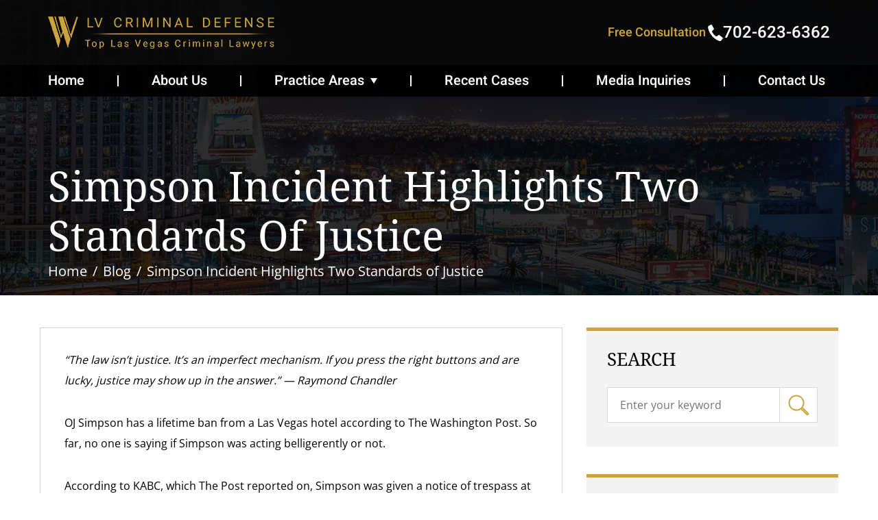

--- FILE ---
content_type: text/html; charset=UTF-8
request_url: https://www.lvcriminaldefense.com/simpson-incident-highlights-two-standards-justice/
body_size: 23205
content:





<!DOCTYPE html>
<html lang="en-US">
<head ><meta charset="UTF-8" /><script>if(navigator.userAgent.match(/MSIE|Internet Explorer/i)||navigator.userAgent.match(/Trident\/7\..*?rv:11/i)){var href=document.location.href;if(!href.match(/[?&]nowprocket/)){if(href.indexOf("?")==-1){if(href.indexOf("#")==-1){document.location.href=href+"?nowprocket=1"}else{document.location.href=href.replace("#","?nowprocket=1#")}}else{if(href.indexOf("#")==-1){document.location.href=href+"&nowprocket=1"}else{document.location.href=href.replace("#","&nowprocket=1#")}}}}</script><script>class RocketLazyLoadScripts{constructor(e){this.triggerEvents=e,this.eventOptions={passive:!0},this.userEventListener=this.triggerListener.bind(this),this.delayedScripts={normal:[],async:[],defer:[]},this.allJQueries=[]}_addUserInteractionListener(e){this.triggerEvents.forEach((t=>window.addEventListener(t,e.userEventListener,e.eventOptions)))}_removeUserInteractionListener(e){this.triggerEvents.forEach((t=>window.removeEventListener(t,e.userEventListener,e.eventOptions)))}triggerListener(){this._removeUserInteractionListener(this),"loading"===document.readyState?document.addEventListener("DOMContentLoaded",this._loadEverythingNow.bind(this)):this._loadEverythingNow()}async _loadEverythingNow(){this._delayEventListeners(),this._delayJQueryReady(this),this._handleDocumentWrite(),this._registerAllDelayedScripts(),this._preloadAllScripts(),await this._loadScriptsFromList(this.delayedScripts.normal),await this._loadScriptsFromList(this.delayedScripts.defer),await this._loadScriptsFromList(this.delayedScripts.async),await this._triggerDOMContentLoaded(),await this._triggerWindowLoad(),window.dispatchEvent(new Event("rocket-allScriptsLoaded"))}_registerAllDelayedScripts(){document.querySelectorAll("script[type=rocketlazyloadscript]").forEach((e=>{e.hasAttribute("src")?e.hasAttribute("async")&&!1!==e.async?this.delayedScripts.async.push(e):e.hasAttribute("defer")&&!1!==e.defer||"module"===e.getAttribute("data-rocket-type")?this.delayedScripts.defer.push(e):this.delayedScripts.normal.push(e):this.delayedScripts.normal.push(e)}))}async _transformScript(e){return await this._requestAnimFrame(),new Promise((t=>{const n=document.createElement("script");let r;[...e.attributes].forEach((e=>{let t=e.nodeName;"type"!==t&&("data-rocket-type"===t&&(t="type",r=e.nodeValue),n.setAttribute(t,e.nodeValue))})),e.hasAttribute("src")?(n.addEventListener("load",t),n.addEventListener("error",t)):(n.text=e.text,t()),e.parentNode.replaceChild(n,e)}))}async _loadScriptsFromList(e){const t=e.shift();return t?(await this._transformScript(t),this._loadScriptsFromList(e)):Promise.resolve()}_preloadAllScripts(){var e=document.createDocumentFragment();[...this.delayedScripts.normal,...this.delayedScripts.defer,...this.delayedScripts.async].forEach((t=>{const n=t.getAttribute("src");if(n){const t=document.createElement("link");t.href=n,t.rel="preload",t.as="script",e.appendChild(t)}})),document.head.appendChild(e)}_delayEventListeners(){let e={};function t(t,n){!function(t){function n(n){return e[t].eventsToRewrite.indexOf(n)>=0?"rocket-"+n:n}e[t]||(e[t]={originalFunctions:{add:t.addEventListener,remove:t.removeEventListener},eventsToRewrite:[]},t.addEventListener=function(){arguments[0]=n(arguments[0]),e[t].originalFunctions.add.apply(t,arguments)},t.removeEventListener=function(){arguments[0]=n(arguments[0]),e[t].originalFunctions.remove.apply(t,arguments)})}(t),e[t].eventsToRewrite.push(n)}function n(e,t){let n=e[t];Object.defineProperty(e,t,{get:()=>n||function(){},set(r){e["rocket"+t]=n=r}})}t(document,"DOMContentLoaded"),t(window,"DOMContentLoaded"),t(window,"load"),t(window,"pageshow"),t(document,"readystatechange"),n(document,"onreadystatechange"),n(window,"onload"),n(window,"onpageshow")}_delayJQueryReady(e){let t=window.jQuery;Object.defineProperty(window,"jQuery",{get:()=>t,set(n){if(n&&n.fn&&!e.allJQueries.includes(n)){n.fn.ready=n.fn.init.prototype.ready=function(t){e.domReadyFired?t.bind(document)(n):document.addEventListener("rocket-DOMContentLoaded",(()=>t.bind(document)(n)))};const t=n.fn.on;n.fn.on=n.fn.init.prototype.on=function(){if(this[0]===window){function e(e){return e.split(" ").map((e=>"load"===e||0===e.indexOf("load.")?"rocket-jquery-load":e)).join(" ")}"string"==typeof arguments[0]||arguments[0]instanceof String?arguments[0]=e(arguments[0]):"object"==typeof arguments[0]&&Object.keys(arguments[0]).forEach((t=>{delete Object.assign(arguments[0],{[e(t)]:arguments[0][t]})[t]}))}return t.apply(this,arguments),this},e.allJQueries.push(n)}t=n}})}async _triggerDOMContentLoaded(){this.domReadyFired=!0,await this._requestAnimFrame(),document.dispatchEvent(new Event("rocket-DOMContentLoaded")),await this._requestAnimFrame(),window.dispatchEvent(new Event("rocket-DOMContentLoaded")),await this._requestAnimFrame(),document.dispatchEvent(new Event("rocket-readystatechange")),await this._requestAnimFrame(),document.rocketonreadystatechange&&document.rocketonreadystatechange()}async _triggerWindowLoad(){await this._requestAnimFrame(),window.dispatchEvent(new Event("rocket-load")),await this._requestAnimFrame(),window.rocketonload&&window.rocketonload(),await this._requestAnimFrame(),this.allJQueries.forEach((e=>e(window).trigger("rocket-jquery-load"))),window.dispatchEvent(new Event("rocket-pageshow")),await this._requestAnimFrame(),window.rocketonpageshow&&window.rocketonpageshow()}_handleDocumentWrite(){const e=new Map;document.write=document.writeln=function(t){const n=document.currentScript,r=document.createRange(),i=n.parentElement;let o=e.get(n);void 0===o&&(o=n.nextSibling,e.set(n,o));const a=document.createDocumentFragment();r.setStart(a,0),a.appendChild(r.createContextualFragment(t)),i.insertBefore(a,o)}}async _requestAnimFrame(){return new Promise((e=>requestAnimationFrame(e)))}static run(){const e=new RocketLazyLoadScripts(["keydown","mousemove","touchmove","touchstart","touchend","wheel"]);e._addUserInteractionListener(e)}}RocketLazyLoadScripts.run();</script>

<meta name="viewport" content="width=device-width, initial-scale=1" />
<!-- Vendor CSS Files -->
<link href="https://www.lvcriminaldefense.com/wp-content/themes/wooldridge_j/assets/vendor/animate.css/animate.min.css" rel="stylesheet">
<link href="https://www.lvcriminaldefense.com/wp-content/themes/wooldridge_j/assets/vendor/bootstrap/css/bootstrap.min.css" rel="stylesheet">
<link data-minify="1" href="https://www.lvcriminaldefense.com/wp-content/cache/min/1/wp-content/themes/wooldridge_j/assets/vendor/bootstrap-icons/bootstrap-icons.css?ver=1765889436" rel="stylesheet">
<!-- Template Main CSS File -->
<link data-minify="1" href="https://www.lvcriminaldefense.com/wp-content/cache/min/1/wp-content/themes/wooldridge_j/assets/css/style.css?ver=1765889436" rel="stylesheet">
<meta name='robots' content='index, follow, max-image-preview:large, max-snippet:-1, max-video-preview:-1' />

	<!-- This site is optimized with the Yoast SEO plugin v26.5 - https://yoast.com/wordpress/plugins/seo/ -->
	<title>Simpson Incident Highlights Two Standards of Justice</title>
	<link rel="canonical" href="https://www.lvcriminaldefense.com/simpson-incident-highlights-two-standards-justice/" />
	<meta property="og:locale" content="en_US" />
	<meta property="og:type" content="article" />
	<meta property="og:title" content="Simpson Incident Highlights Two Standards of Justice" />
	<meta property="og:description" content="OJ Simpson recently violated the terms of his probation, yet was not returned to prison. A Florida woman was given twenty-years for firing a warning shot when confronted by an abusive husband. The difference? One is wealthy; the other isn&#039;t." />
	<meta property="og:url" content="https://www.lvcriminaldefense.com/simpson-incident-highlights-two-standards-justice/" />
	<meta property="og:site_name" content="LV Criminal Defense" />
	<meta property="article:published_time" content="2017-11-17T09:59:52+00:00" />
	<meta property="article:modified_time" content="2020-09-30T17:32:04+00:00" />
	<meta property="og:image" content="https://www.lvcriminaldefense.com/wp-content/uploads/2020/05/140.jpg" />
	<meta property="og:image:width" content="900" />
	<meta property="og:image:height" content="585" />
	<meta property="og:image:type" content="image/jpeg" />
	<meta name="author" content="admin" />
	<meta name="twitter:label1" content="Written by" />
	<meta name="twitter:data1" content="admin" />
	<meta name="twitter:label2" content="Est. reading time" />
	<meta name="twitter:data2" content="2 minutes" />
	<script type="application/ld+json" class="yoast-schema-graph">{"@context":"https://schema.org","@graph":[{"@type":"WebPage","@id":"https://www.lvcriminaldefense.com/simpson-incident-highlights-two-standards-justice/","url":"https://www.lvcriminaldefense.com/simpson-incident-highlights-two-standards-justice/","name":"Simpson Incident Highlights Two Standards of Justice","isPartOf":{"@id":"https://www.lvcriminaldefense.com/#website"},"primaryImageOfPage":{"@id":"https://www.lvcriminaldefense.com/simpson-incident-highlights-two-standards-justice/#primaryimage"},"image":{"@id":"https://www.lvcriminaldefense.com/simpson-incident-highlights-two-standards-justice/#primaryimage"},"thumbnailUrl":"https://www.lvcriminaldefense.com/wp-content/uploads/2020/05/140.jpg","datePublished":"2017-11-17T09:59:52+00:00","dateModified":"2020-09-30T17:32:04+00:00","author":{"@id":"https://www.lvcriminaldefense.com/#/schema/person/8e6564bbb93c9130890537df51f967aa"},"breadcrumb":{"@id":"https://www.lvcriminaldefense.com/simpson-incident-highlights-two-standards-justice/#breadcrumb"},"inLanguage":"en-US","potentialAction":[{"@type":"ReadAction","target":["https://www.lvcriminaldefense.com/simpson-incident-highlights-two-standards-justice/"]}]},{"@type":"ImageObject","inLanguage":"en-US","@id":"https://www.lvcriminaldefense.com/simpson-incident-highlights-two-standards-justice/#primaryimage","url":"https://www.lvcriminaldefense.com/wp-content/uploads/2020/05/140.jpg","contentUrl":"https://www.lvcriminaldefense.com/wp-content/uploads/2020/05/140.jpg","width":900,"height":585},{"@type":"BreadcrumbList","@id":"https://www.lvcriminaldefense.com/simpson-incident-highlights-two-standards-justice/#breadcrumb","itemListElement":[{"@type":"ListItem","position":1,"name":"Home","item":"https://www.lvcriminaldefense.com/"},{"@type":"ListItem","position":2,"name":"Simpson Incident Highlights Two Standards of Justice"}]},{"@type":"WebSite","@id":"https://www.lvcriminaldefense.com/#website","url":"https://www.lvcriminaldefense.com/","name":"LV Criminal Defense","description":"","potentialAction":[{"@type":"SearchAction","target":{"@type":"EntryPoint","urlTemplate":"https://www.lvcriminaldefense.com/?s={search_term_string}"},"query-input":{"@type":"PropertyValueSpecification","valueRequired":true,"valueName":"search_term_string"}}],"inLanguage":"en-US"},{"@type":"Person","@id":"https://www.lvcriminaldefense.com/#/schema/person/8e6564bbb93c9130890537df51f967aa","name":"admin","image":{"@type":"ImageObject","inLanguage":"en-US","@id":"https://www.lvcriminaldefense.com/#/schema/person/image/","url":"https://secure.gravatar.com/avatar/eb0ee8209925b158973e4d4a3d86b8061db698b2962c5b1dfd461f7b7313dc72?s=96&d=mm&r=g","contentUrl":"https://secure.gravatar.com/avatar/eb0ee8209925b158973e4d4a3d86b8061db698b2962c5b1dfd461f7b7313dc72?s=96&d=mm&r=g","caption":"admin"}}]}</script>
	<!-- / Yoast SEO plugin. -->


<link rel='dns-prefetch' href='//www.lvcriminaldefense.com' />

<link rel="alternate" type="application/rss+xml" title="LV Criminal Defense &raquo; Feed" href="https://www.lvcriminaldefense.com/feed/" />
<link rel="alternate" type="application/rss+xml" title="LV Criminal Defense &raquo; Comments Feed" href="https://www.lvcriminaldefense.com/comments/feed/" />
<link rel="alternate" title="oEmbed (JSON)" type="application/json+oembed" href="https://www.lvcriminaldefense.com/wp-json/oembed/1.0/embed?url=https%3A%2F%2Fwww.lvcriminaldefense.com%2Fsimpson-incident-highlights-two-standards-justice%2F" />
<link rel="alternate" title="oEmbed (XML)" type="text/xml+oembed" href="https://www.lvcriminaldefense.com/wp-json/oembed/1.0/embed?url=https%3A%2F%2Fwww.lvcriminaldefense.com%2Fsimpson-incident-highlights-two-standards-justice%2F&#038;format=xml" />
<style id='wp-img-auto-sizes-contain-inline-css' type='text/css'>
img:is([sizes=auto i],[sizes^="auto," i]){contain-intrinsic-size:3000px 1500px}
/*# sourceURL=wp-img-auto-sizes-contain-inline-css */
</style>
<link data-minify="1" rel='stylesheet' id='jquery.prettyphoto-css' href='https://www.lvcriminaldefense.com/wp-content/cache/min/1/wp-content/plugins/wp-video-lightbox/css/prettyPhoto.css?ver=1765889436' type='text/css' media='all' />
<link data-minify="1" rel='stylesheet' id='video-lightbox-css' href='https://www.lvcriminaldefense.com/wp-content/cache/min/1/wp-content/plugins/wp-video-lightbox/wp-video-lightbox.css?ver=1765889436' type='text/css' media='all' />
<link rel='stylesheet' id='wooldridge_j-css' href='https://www.lvcriminaldefense.com/wp-content/themes/wooldridge_j/style.css?ver=1.0.0' type='text/css' media='all' />
<style id='wp-emoji-styles-inline-css' type='text/css'>

	img.wp-smiley, img.emoji {
		display: inline !important;
		border: none !important;
		box-shadow: none !important;
		height: 1em !important;
		width: 1em !important;
		margin: 0 0.07em !important;
		vertical-align: -0.1em !important;
		background: none !important;
		padding: 0 !important;
	}
/*# sourceURL=wp-emoji-styles-inline-css */
</style>
<style id='wp-block-library-inline-css' type='text/css'>
:root{--wp-block-synced-color:#7a00df;--wp-block-synced-color--rgb:122,0,223;--wp-bound-block-color:var(--wp-block-synced-color);--wp-editor-canvas-background:#ddd;--wp-admin-theme-color:#007cba;--wp-admin-theme-color--rgb:0,124,186;--wp-admin-theme-color-darker-10:#006ba1;--wp-admin-theme-color-darker-10--rgb:0,107,160.5;--wp-admin-theme-color-darker-20:#005a87;--wp-admin-theme-color-darker-20--rgb:0,90,135;--wp-admin-border-width-focus:2px}@media (min-resolution:192dpi){:root{--wp-admin-border-width-focus:1.5px}}.wp-element-button{cursor:pointer}:root .has-very-light-gray-background-color{background-color:#eee}:root .has-very-dark-gray-background-color{background-color:#313131}:root .has-very-light-gray-color{color:#eee}:root .has-very-dark-gray-color{color:#313131}:root .has-vivid-green-cyan-to-vivid-cyan-blue-gradient-background{background:linear-gradient(135deg,#00d084,#0693e3)}:root .has-purple-crush-gradient-background{background:linear-gradient(135deg,#34e2e4,#4721fb 50%,#ab1dfe)}:root .has-hazy-dawn-gradient-background{background:linear-gradient(135deg,#faaca8,#dad0ec)}:root .has-subdued-olive-gradient-background{background:linear-gradient(135deg,#fafae1,#67a671)}:root .has-atomic-cream-gradient-background{background:linear-gradient(135deg,#fdd79a,#004a59)}:root .has-nightshade-gradient-background{background:linear-gradient(135deg,#330968,#31cdcf)}:root .has-midnight-gradient-background{background:linear-gradient(135deg,#020381,#2874fc)}:root{--wp--preset--font-size--normal:16px;--wp--preset--font-size--huge:42px}.has-regular-font-size{font-size:1em}.has-larger-font-size{font-size:2.625em}.has-normal-font-size{font-size:var(--wp--preset--font-size--normal)}.has-huge-font-size{font-size:var(--wp--preset--font-size--huge)}.has-text-align-center{text-align:center}.has-text-align-left{text-align:left}.has-text-align-right{text-align:right}.has-fit-text{white-space:nowrap!important}#end-resizable-editor-section{display:none}.aligncenter{clear:both}.items-justified-left{justify-content:flex-start}.items-justified-center{justify-content:center}.items-justified-right{justify-content:flex-end}.items-justified-space-between{justify-content:space-between}.screen-reader-text{border:0;clip-path:inset(50%);height:1px;margin:-1px;overflow:hidden;padding:0;position:absolute;width:1px;word-wrap:normal!important}.screen-reader-text:focus{background-color:#ddd;clip-path:none;color:#444;display:block;font-size:1em;height:auto;left:5px;line-height:normal;padding:15px 23px 14px;text-decoration:none;top:5px;width:auto;z-index:100000}html :where(.has-border-color){border-style:solid}html :where([style*=border-top-color]){border-top-style:solid}html :where([style*=border-right-color]){border-right-style:solid}html :where([style*=border-bottom-color]){border-bottom-style:solid}html :where([style*=border-left-color]){border-left-style:solid}html :where([style*=border-width]){border-style:solid}html :where([style*=border-top-width]){border-top-style:solid}html :where([style*=border-right-width]){border-right-style:solid}html :where([style*=border-bottom-width]){border-bottom-style:solid}html :where([style*=border-left-width]){border-left-style:solid}html :where(img[class*=wp-image-]){height:auto;max-width:100%}:where(figure){margin:0 0 1em}html :where(.is-position-sticky){--wp-admin--admin-bar--position-offset:var(--wp-admin--admin-bar--height,0px)}@media screen and (max-width:600px){html :where(.is-position-sticky){--wp-admin--admin-bar--position-offset:0px}}

/*# sourceURL=wp-block-library-inline-css */
</style><style id='global-styles-inline-css' type='text/css'>
:root{--wp--preset--aspect-ratio--square: 1;--wp--preset--aspect-ratio--4-3: 4/3;--wp--preset--aspect-ratio--3-4: 3/4;--wp--preset--aspect-ratio--3-2: 3/2;--wp--preset--aspect-ratio--2-3: 2/3;--wp--preset--aspect-ratio--16-9: 16/9;--wp--preset--aspect-ratio--9-16: 9/16;--wp--preset--color--black: #000000;--wp--preset--color--cyan-bluish-gray: #abb8c3;--wp--preset--color--white: #ffffff;--wp--preset--color--pale-pink: #f78da7;--wp--preset--color--vivid-red: #cf2e2e;--wp--preset--color--luminous-vivid-orange: #ff6900;--wp--preset--color--luminous-vivid-amber: #fcb900;--wp--preset--color--light-green-cyan: #7bdcb5;--wp--preset--color--vivid-green-cyan: #00d084;--wp--preset--color--pale-cyan-blue: #8ed1fc;--wp--preset--color--vivid-cyan-blue: #0693e3;--wp--preset--color--vivid-purple: #9b51e0;--wp--preset--gradient--vivid-cyan-blue-to-vivid-purple: linear-gradient(135deg,rgb(6,147,227) 0%,rgb(155,81,224) 100%);--wp--preset--gradient--light-green-cyan-to-vivid-green-cyan: linear-gradient(135deg,rgb(122,220,180) 0%,rgb(0,208,130) 100%);--wp--preset--gradient--luminous-vivid-amber-to-luminous-vivid-orange: linear-gradient(135deg,rgb(252,185,0) 0%,rgb(255,105,0) 100%);--wp--preset--gradient--luminous-vivid-orange-to-vivid-red: linear-gradient(135deg,rgb(255,105,0) 0%,rgb(207,46,46) 100%);--wp--preset--gradient--very-light-gray-to-cyan-bluish-gray: linear-gradient(135deg,rgb(238,238,238) 0%,rgb(169,184,195) 100%);--wp--preset--gradient--cool-to-warm-spectrum: linear-gradient(135deg,rgb(74,234,220) 0%,rgb(151,120,209) 20%,rgb(207,42,186) 40%,rgb(238,44,130) 60%,rgb(251,105,98) 80%,rgb(254,248,76) 100%);--wp--preset--gradient--blush-light-purple: linear-gradient(135deg,rgb(255,206,236) 0%,rgb(152,150,240) 100%);--wp--preset--gradient--blush-bordeaux: linear-gradient(135deg,rgb(254,205,165) 0%,rgb(254,45,45) 50%,rgb(107,0,62) 100%);--wp--preset--gradient--luminous-dusk: linear-gradient(135deg,rgb(255,203,112) 0%,rgb(199,81,192) 50%,rgb(65,88,208) 100%);--wp--preset--gradient--pale-ocean: linear-gradient(135deg,rgb(255,245,203) 0%,rgb(182,227,212) 50%,rgb(51,167,181) 100%);--wp--preset--gradient--electric-grass: linear-gradient(135deg,rgb(202,248,128) 0%,rgb(113,206,126) 100%);--wp--preset--gradient--midnight: linear-gradient(135deg,rgb(2,3,129) 0%,rgb(40,116,252) 100%);--wp--preset--font-size--small: 13px;--wp--preset--font-size--medium: 20px;--wp--preset--font-size--large: 36px;--wp--preset--font-size--x-large: 42px;--wp--preset--spacing--20: 0.44rem;--wp--preset--spacing--30: 0.67rem;--wp--preset--spacing--40: 1rem;--wp--preset--spacing--50: 1.5rem;--wp--preset--spacing--60: 2.25rem;--wp--preset--spacing--70: 3.38rem;--wp--preset--spacing--80: 5.06rem;--wp--preset--shadow--natural: 6px 6px 9px rgba(0, 0, 0, 0.2);--wp--preset--shadow--deep: 12px 12px 50px rgba(0, 0, 0, 0.4);--wp--preset--shadow--sharp: 6px 6px 0px rgba(0, 0, 0, 0.2);--wp--preset--shadow--outlined: 6px 6px 0px -3px rgb(255, 255, 255), 6px 6px rgb(0, 0, 0);--wp--preset--shadow--crisp: 6px 6px 0px rgb(0, 0, 0);}:where(.is-layout-flex){gap: 0.5em;}:where(.is-layout-grid){gap: 0.5em;}body .is-layout-flex{display: flex;}.is-layout-flex{flex-wrap: wrap;align-items: center;}.is-layout-flex > :is(*, div){margin: 0;}body .is-layout-grid{display: grid;}.is-layout-grid > :is(*, div){margin: 0;}:where(.wp-block-columns.is-layout-flex){gap: 2em;}:where(.wp-block-columns.is-layout-grid){gap: 2em;}:where(.wp-block-post-template.is-layout-flex){gap: 1.25em;}:where(.wp-block-post-template.is-layout-grid){gap: 1.25em;}.has-black-color{color: var(--wp--preset--color--black) !important;}.has-cyan-bluish-gray-color{color: var(--wp--preset--color--cyan-bluish-gray) !important;}.has-white-color{color: var(--wp--preset--color--white) !important;}.has-pale-pink-color{color: var(--wp--preset--color--pale-pink) !important;}.has-vivid-red-color{color: var(--wp--preset--color--vivid-red) !important;}.has-luminous-vivid-orange-color{color: var(--wp--preset--color--luminous-vivid-orange) !important;}.has-luminous-vivid-amber-color{color: var(--wp--preset--color--luminous-vivid-amber) !important;}.has-light-green-cyan-color{color: var(--wp--preset--color--light-green-cyan) !important;}.has-vivid-green-cyan-color{color: var(--wp--preset--color--vivid-green-cyan) !important;}.has-pale-cyan-blue-color{color: var(--wp--preset--color--pale-cyan-blue) !important;}.has-vivid-cyan-blue-color{color: var(--wp--preset--color--vivid-cyan-blue) !important;}.has-vivid-purple-color{color: var(--wp--preset--color--vivid-purple) !important;}.has-black-background-color{background-color: var(--wp--preset--color--black) !important;}.has-cyan-bluish-gray-background-color{background-color: var(--wp--preset--color--cyan-bluish-gray) !important;}.has-white-background-color{background-color: var(--wp--preset--color--white) !important;}.has-pale-pink-background-color{background-color: var(--wp--preset--color--pale-pink) !important;}.has-vivid-red-background-color{background-color: var(--wp--preset--color--vivid-red) !important;}.has-luminous-vivid-orange-background-color{background-color: var(--wp--preset--color--luminous-vivid-orange) !important;}.has-luminous-vivid-amber-background-color{background-color: var(--wp--preset--color--luminous-vivid-amber) !important;}.has-light-green-cyan-background-color{background-color: var(--wp--preset--color--light-green-cyan) !important;}.has-vivid-green-cyan-background-color{background-color: var(--wp--preset--color--vivid-green-cyan) !important;}.has-pale-cyan-blue-background-color{background-color: var(--wp--preset--color--pale-cyan-blue) !important;}.has-vivid-cyan-blue-background-color{background-color: var(--wp--preset--color--vivid-cyan-blue) !important;}.has-vivid-purple-background-color{background-color: var(--wp--preset--color--vivid-purple) !important;}.has-black-border-color{border-color: var(--wp--preset--color--black) !important;}.has-cyan-bluish-gray-border-color{border-color: var(--wp--preset--color--cyan-bluish-gray) !important;}.has-white-border-color{border-color: var(--wp--preset--color--white) !important;}.has-pale-pink-border-color{border-color: var(--wp--preset--color--pale-pink) !important;}.has-vivid-red-border-color{border-color: var(--wp--preset--color--vivid-red) !important;}.has-luminous-vivid-orange-border-color{border-color: var(--wp--preset--color--luminous-vivid-orange) !important;}.has-luminous-vivid-amber-border-color{border-color: var(--wp--preset--color--luminous-vivid-amber) !important;}.has-light-green-cyan-border-color{border-color: var(--wp--preset--color--light-green-cyan) !important;}.has-vivid-green-cyan-border-color{border-color: var(--wp--preset--color--vivid-green-cyan) !important;}.has-pale-cyan-blue-border-color{border-color: var(--wp--preset--color--pale-cyan-blue) !important;}.has-vivid-cyan-blue-border-color{border-color: var(--wp--preset--color--vivid-cyan-blue) !important;}.has-vivid-purple-border-color{border-color: var(--wp--preset--color--vivid-purple) !important;}.has-vivid-cyan-blue-to-vivid-purple-gradient-background{background: var(--wp--preset--gradient--vivid-cyan-blue-to-vivid-purple) !important;}.has-light-green-cyan-to-vivid-green-cyan-gradient-background{background: var(--wp--preset--gradient--light-green-cyan-to-vivid-green-cyan) !important;}.has-luminous-vivid-amber-to-luminous-vivid-orange-gradient-background{background: var(--wp--preset--gradient--luminous-vivid-amber-to-luminous-vivid-orange) !important;}.has-luminous-vivid-orange-to-vivid-red-gradient-background{background: var(--wp--preset--gradient--luminous-vivid-orange-to-vivid-red) !important;}.has-very-light-gray-to-cyan-bluish-gray-gradient-background{background: var(--wp--preset--gradient--very-light-gray-to-cyan-bluish-gray) !important;}.has-cool-to-warm-spectrum-gradient-background{background: var(--wp--preset--gradient--cool-to-warm-spectrum) !important;}.has-blush-light-purple-gradient-background{background: var(--wp--preset--gradient--blush-light-purple) !important;}.has-blush-bordeaux-gradient-background{background: var(--wp--preset--gradient--blush-bordeaux) !important;}.has-luminous-dusk-gradient-background{background: var(--wp--preset--gradient--luminous-dusk) !important;}.has-pale-ocean-gradient-background{background: var(--wp--preset--gradient--pale-ocean) !important;}.has-electric-grass-gradient-background{background: var(--wp--preset--gradient--electric-grass) !important;}.has-midnight-gradient-background{background: var(--wp--preset--gradient--midnight) !important;}.has-small-font-size{font-size: var(--wp--preset--font-size--small) !important;}.has-medium-font-size{font-size: var(--wp--preset--font-size--medium) !important;}.has-large-font-size{font-size: var(--wp--preset--font-size--large) !important;}.has-x-large-font-size{font-size: var(--wp--preset--font-size--x-large) !important;}
/*# sourceURL=global-styles-inline-css */
</style>

<style id='classic-theme-styles-inline-css' type='text/css'>
/*! This file is auto-generated */
.wp-block-button__link{color:#fff;background-color:#32373c;border-radius:9999px;box-shadow:none;text-decoration:none;padding:calc(.667em + 2px) calc(1.333em + 2px);font-size:1.125em}.wp-block-file__button{background:#32373c;color:#fff;text-decoration:none}
/*# sourceURL=/wp-includes/css/classic-themes.min.css */
</style>
<link data-minify="1" rel='stylesheet' id='contact-form-7-css' href='https://www.lvcriminaldefense.com/wp-content/cache/min/1/wp-content/plugins/contact-form-7/includes/css/styles.css?ver=1765889436' type='text/css' media='all' />
<style id='contact-form-7-inline-css' type='text/css'>
.wpcf7 .wpcf7-recaptcha iframe {margin-bottom: 0;}.wpcf7 .wpcf7-recaptcha[data-align="center"] > div {margin: 0 auto;}.wpcf7 .wpcf7-recaptcha[data-align="right"] > div {margin: 0 0 0 auto;}
/*# sourceURL=contact-form-7-inline-css */
</style>
<link data-minify="1" rel='stylesheet' id='widgetopts-styles-css' href='https://www.lvcriminaldefense.com/wp-content/cache/min/1/wp-content/plugins/widget-options/assets/css/widget-options.css?ver=1765889436' type='text/css' media='all' />
<link rel='stylesheet' id='yspl_cf7r_sweetalert_css-css' href='https://www.lvcriminaldefense.com/wp-content/plugins/wp-redirects-contact-form-7/includes/style/sweetalert2.min.css?ver=6.9' type='text/css' media='all' />
<link data-minify="1" rel='stylesheet' id='yspl_cf7r_frontend_css-css' href='https://www.lvcriminaldefense.com/wp-content/cache/min/1/wp-content/plugins/wp-redirects-contact-form-7/includes/style/frontend-style.css?ver=1765889437' type='text/css' media='all' />
<style id='rocket-lazyload-inline-css' type='text/css'>
.rll-youtube-player{position:relative;padding-bottom:56.23%;height:0;overflow:hidden;max-width:100%;}.rll-youtube-player:focus-within{outline: 2px solid currentColor;outline-offset: 5px;}.rll-youtube-player iframe{position:absolute;top:0;left:0;width:100%;height:100%;z-index:100;background:0 0}.rll-youtube-player img{bottom:0;display:block;left:0;margin:auto;max-width:100%;width:100%;position:absolute;right:0;top:0;border:none;height:auto;-webkit-transition:.4s all;-moz-transition:.4s all;transition:.4s all}.rll-youtube-player img:hover{-webkit-filter:brightness(75%)}.rll-youtube-player .play{height:100%;width:100%;left:0;top:0;position:absolute;background:url(https://www.lvcriminaldefense.com/wp-content/plugins/wp-rocket/assets/img/youtube.png) no-repeat center;background-color: transparent !important;cursor:pointer;border:none;}
/*# sourceURL=rocket-lazyload-inline-css */
</style>
<script type="rocketlazyloadscript" data-rocket-type="text/javascript" src="https://www.lvcriminaldefense.com/wp-includes/js/jquery/jquery.min.js?ver=3.7.1" id="jquery-core-js"></script>
<script type="rocketlazyloadscript" data-rocket-type="text/javascript" src="https://www.lvcriminaldefense.com/wp-includes/js/jquery/jquery-migrate.min.js?ver=3.4.1" id="jquery-migrate-js"></script>
<script type="rocketlazyloadscript" data-rocket-type="text/javascript" src="https://www.lvcriminaldefense.com/wp-content/plugins/wp-video-lightbox/js/jquery.prettyPhoto.js?ver=3.1.6" id="jquery.prettyphoto-js"></script>
<script type="text/javascript" id="video-lightbox-js-extra">
/* <![CDATA[ */
var vlpp_vars = {"prettyPhoto_rel":"wp-video-lightbox","animation_speed":"fast","slideshow":"5000","autoplay_slideshow":"false","opacity":"0.80","show_title":"true","allow_resize":"true","allow_expand":"true","default_width":"640","default_height":"480","counter_separator_label":"/","theme":"pp_default","horizontal_padding":"20","hideflash":"false","wmode":"opaque","autoplay":"true","modal":"false","deeplinking":"false","overlay_gallery":"true","overlay_gallery_max":"30","keyboard_shortcuts":"true","ie6_fallback":"true"};
//# sourceURL=video-lightbox-js-extra
/* ]]> */
</script>
<script type="rocketlazyloadscript" data-rocket-type="text/javascript" src="https://www.lvcriminaldefense.com/wp-content/plugins/wp-video-lightbox/js/video-lightbox.js?ver=3.1.6" id="video-lightbox-js"></script>
<script type="rocketlazyloadscript" data-rocket-type="text/javascript" src="https://www.lvcriminaldefense.com/wp-content/plugins/wp-redirects-contact-form-7/includes/js/sweetalert2.min.js?ver=6.9" id="yspl_cf7r_sweetalert_js-js"></script>
<script type="text/javascript" id="ajax-script-js-extra">
/* <![CDATA[ */
var passed_object = {"url":"https://www.lvcriminaldefense.com/wp-admin/admin-ajax.php","action":"yspl_cf7r_admin_scripts","nonce":"a99172c8b7"};
//# sourceURL=ajax-script-js-extra
/* ]]> */
</script>
<script type="rocketlazyloadscript" data-rocket-type="text/javascript" src="https://www.lvcriminaldefense.com/wp-content/plugins/wp-redirects-contact-form-7/includes/js/custom.js?ver=6.9" id="ajax-script-js"></script>
<link rel="https://api.w.org/" href="https://www.lvcriminaldefense.com/wp-json/" /><link rel="alternate" title="JSON" type="application/json" href="https://www.lvcriminaldefense.com/wp-json/wp/v2/posts/10750" /><link rel="EditURI" type="application/rsd+xml" title="RSD" href="https://www.lvcriminaldefense.com/xmlrpc.php?rsd" />
<meta name="generator" content="WordPress 6.9" />
<link rel='shortlink' href='https://www.lvcriminaldefense.com/?p=10750' />
<script type="rocketlazyloadscript">
            WP_VIDEO_LIGHTBOX_VERSION="1.9.12";
            WP_VID_LIGHTBOX_URL="https://www.lvcriminaldefense.com/wp-content/plugins/wp-video-lightbox";
                        function wpvl_paramReplace(name, string, value) {
                // Find the param with regex
                // Grab the first character in the returned string (should be ? or &)
                // Replace our href string with our new value, passing on the name and delimeter

                var re = new RegExp("[\?&]" + name + "=([^&#]*)");
                var matches = re.exec(string);
                var newString;

                if (matches === null) {
                    // if there are no params, append the parameter
                    newString = string + '?' + name + '=' + value;
                } else {
                    var delimeter = matches[0].charAt(0);
                    newString = string.replace(re, delimeter + name + "=" + value);
                }
                return newString;
            }
            </script><link rel="pingback" href="https://www.lvcriminaldefense.com/xmlrpc.php" />
<script type="rocketlazyloadscript">
  (function(i,s,o,g,r,a,m){i['GoogleAnalyticsObject']=r;i[r]=i[r]||function(){
  (i[r].q=i[r].q||[]).push(arguments)},i[r].l=1*new Date();a=s.createElement(o),
  m=s.getElementsByTagName(o)[0];a.async=1;a.src=g;m.parentNode.insertBefore(a,m)
  })(window,document,'script','//www.google-analytics.com/analytics.js','ga');

  ga('create', 'UA-55237638-2', 'auto');
  ga('send', 'pageview');

</script>


<script type="application/ld+json">
{
  "@context": "http://schema.org",
  "@type": "LegalService",
  "name": "LV Criminal Defense",
  "legalName": "LV Criminal Defense",
  "image": "https://www.lvcriminaldefense.com/wp-content/uploads/2018/03/logo2.jpg",
  "logo": "https://www.lvcriminaldefense.com/wp-content/uploads/2018/04/LV_Logo.png",
  "slogan": "Trust your future to the top reviewed criminal defense firm in Nevada",
  "description": "Top Las Vegas Criminal Defense Attorney",
  "url": "https://lvcriminaldefense.com",
  "telephone": "+1-702-623-6362",
  "email": "info@lvcriminaldefense.com",
  "priceRange": "$$$",
  "paymentAccepted": [
    "Cash",
    "Check",
    "Credit Card",
    "PayPal",
    "Wire Transfer",
    "Financing Available"
  ],
  "currenciesAccepted": "USD",
  "address": {
    "@type": "PostalAddress",
    "streetAddress": "400 S 7th Street #401",
    "addressLocality": "Las Vegas",
    "addressRegion": "NV",
    "postalCode": "89101",
    "addressCountry": "US"
  },
  "geo": {
    "@type": "GeoCoordinates",
    "latitude": 36.1644603,
    "longitude": -115.14569059999997
  },
  "aggregateRating": {
    "@type": "AggregateRating",
    "ratingValue": "5",
    "bestRating": "5",
    "worstRating": "1",
    "ratingCount": "432"
  },
  "openingHours": [
    "Mo-Su 08:00-07:59"
  ],
  "contactPoint": {
    "@type": "ContactPoint",
    "telephone": "+1-702-623-6362",
    "contactType": "Customer Service",
    "email": "info@lvcriminaldefense.com"
  },
  "areaServed": [
    {
      "@type": "City",
      "name": "Las Vegas",
      "sameAs": "https://en.wikipedia.org/wiki/Las_Vegas"
    },
    {
      "@type": "City",
      "name": "Henderson",
      "sameAs": "https://en.wikipedia.org/wiki/Henderson,_Nevada"
    },
    {
      "@type": "AdministrativeArea",
      "name": "Clark County",
      "sameAs": "https://en.wikipedia.org/wiki/Clark_County,_Nevada"
    }
  ],
  "knowsAbout": [
    "Criminal Defense",
    "White Collar Crimes",
    "Sex Crimes",
    "Drug Crimes",
    "Federal Crimes",
    "Motor Vehicle Accidents",
    "Domestic Violence",
    "Felony Charges",
    "Personal Injury Law",
    "DUI Defense"
  ],
  "hasCredential": [
    {
      "@type": "EducationalOccupationalCredential",
      "credentialCategory": "license",
      "recognizedBy": {
        "@type": "Organization",
        "name": "State Bar of Nevada",
        "url": "https://www.nvbar.org"
      },
      "validIn": {
        "@type": "AdministrativeArea",
        "name": "Nevada"
      }
    }
  ],
  "founder": {
    "@type": "Person",
    "name": "Nick Wooldridge",
    "jobTitle": "Founder",
    "hasCredential": {
      "@type": "EducationalOccupationalCredential",
      "credentialCategory": "license",
      "recognizedBy": {
        "@type": "Organization",
        "name": "State Bar of Nevada"
      }
    }
  },
  "award": [
    "Expertise.com Best Criminal Defense Attorneys in Las Vegas",
    "Martindale-Hubbell Client Champion 2017"
  ],
  "memberOf": [
    {
      "@type": "Organization",
      "name": "American Bar Association",
      "url": "https://www.americanbar.org"
    },
    {
      "@type": "Organization",
      "name": "Nevada Bar Association",
      "url": "https://www.nvbar.org"
    }
  ],
  "sameAs": [
    "https://www.facebook.com/lvcriminaldefense",
    "https://twitter.com/lvdefense",
    "https://www.youtube.com/channel/UCCVaF9cBahGEHOjwjEDkjjw",
    "https://www.thenationaltriallawyers.org/profile-view/Nicholas/Wooldridge/14179/",
    "https://members.nacdl.org/additional-information/?45950c7d4fd74c548d470cb1263c2456=020ef28e2-c9bf-407d-90f7-a0c08ed3b7f8",
    "https://www.yelp.com/biz/lv-criminal-defense-las-vegas",
    "https://www.yellowpages.com/las-vegas-nv/mip/lv-criminal-defense-506682626",
    "https://www.whitepages.com/business/lv-criminal-defense-las-vegas-nv",
    "https://goo.gl/maps/cQQ59js6JTK2"
  ]
}
</script>
 
<style defer>
.address_wrap > a { float: left; padding: 10px 0 !important; }
.address_wrap > a img { margin: -3px 10px 0 0; }
.ubermenu .hide-desktop { display: none; }
@media (max-width:1200px) { .ubermenu .hide-desktop { display:block; }}
</style>

<!-- Facebook Pixel Code -->
<script type="rocketlazyloadscript">
!function(f,b,e,v,n,t,s)
{if(f.fbq)return;n=f.fbq=function(){n.callMethod?
n.callMethod.apply(n,arguments):n.queue.push(arguments)};
if(!f._fbq)f._fbq=n;n.push=n;n.loaded=!0;n.version='2.0';
n.queue=[];t=b.createElement(e);t.async=!0;
t.src=v;s=b.getElementsByTagName(e)[0];
s.parentNode.insertBefore(t,s)}(window,document,'script',
'https://connect.facebook.net/en_US/fbevents.js');
 fbq('init', '161357637870183'); 
fbq('track', 'PageView');
</script>
<noscript>
 <img height="1" width="1" 
src="https://www.facebook.com/tr?id=161357637870183&ev=PageView
&noscript=1"/>
</noscript>
<!-- End Facebook Pixel Code -->

<!-- Google tag (gtag.js) -->
<script type="rocketlazyloadscript" async src="https://www.googletagmanager.com/gtag/js?id=G-W3XRQ32KS5"></script>
<script type="rocketlazyloadscript">
  window.dataLayer = window.dataLayer || [];
  function gtag(){dataLayer.push(arguments);}
  gtag('js', new Date());

  gtag('config', 'G-W3XRQ32KS5');
</script><link rel="icon" href="https://www.lvcriminaldefense.com/wp-content/uploads/2023/10/favicon.png" sizes="32x32" />
<link rel="icon" href="https://www.lvcriminaldefense.com/wp-content/uploads/2023/10/favicon.png" sizes="192x192" />
<link rel="apple-touch-icon" href="https://www.lvcriminaldefense.com/wp-content/uploads/2023/10/favicon.png" />
<meta name="msapplication-TileImage" content="https://www.lvcriminaldefense.com/wp-content/uploads/2023/10/favicon.png" />
		<style type="text/css" id="wp-custom-css">
			.cta_box_testimonial.testimonial_cta.testimonial_new div[itemprop="address"] {
    display: none;
}

.new-design-left ul.case-study-list li:before {
    border: none;
    background: #cca43d;
    width: 8px;
    height: 8px;
    border-radius: 100%;
    transform: none;
    top: 13px;
    left: 15px;
}
.page-id-23546 .new-design-sidebar {
    display: none;
}
.page-id-23546 .new-design-left {
    width: 100%;
    margin-right: 0;
}
.sub-menu-toggle { display: none; }
.navbar {
    width: 100%;
}
header.site-header + nav {
    display: none;
}

footer.site-footer > .wrap > p {
    display: none;
}
.home header.site-header > .wrap > .title-area {
    display: none;
}

.img-right-li {
    clear: both;
}

.sidebar-contact-form form {
    background: #f3f3f3;
    border-top: solid 5px #cca43d;
    padding: 27px 30px 21px 30px;
    margin-bottom: 40px;
    position: relative;
}

.sidebar-contact-form form h3{
    font-size:25px;
}

.sidebar-contact-form form input {
    width: 100%;
    font-size: 16px;
    color: #000;
    border: solid 1px #d4d4d4;
    background: #fff;
    height: 55px;
    padding: 0 20px;
    font-family: var(--opensansregular);
    margin-top: 20px;
}

.sidebar-contact-form form input[type="submit"]{
    margin-top: 0 !important;
    color:#fff;
    font-weight:bold;
    background-color: #cca43d;
}

.sidebar-contact-form form textarea {
    width: 100%;
    font-size: 16px;
    color: #000;
    border: solid 1px #d4d4d4;
    background: #fff;
    padding: 10px 20px;
    height: 150px;
    font-family: var(--opensansregular);
    vertical-align: text-top;
    margin-top: 20px;
}

.sidebar-contact-form form .wpcf7-form-control-wrap.recaptcha {
    margin-top: 20px !important;
    display: block;
}

.sidebar-contact-form form .wpcf7-spinner {
    position: absolute;
    left: 7px;
    bottom: 19px;
}

.sidebar-contact-form form .wpcf7-response-output {
    margin: 0 !important;
    width: 100% !important;
    text-align: center;
}

.sidebar-form section#text-9 {
    background: #f3f3f3;
    border-top: solid 5px #cca43d;
    padding: 27px 30px 21px 30px;
    margin-bottom: 40px;
}

.sidebar-form section#text-9 h2.widget-title {
    font-size: 26px;
    line-height: normal;
    margin: 0 0 25px;
}
.sidebar-form section#text-9 form p {
    margin: 0;
}
.sidebar-form ul.blog-single-form {
    padding: 0;
    margin: 0;
    list-style: none;
}
.sidebar-form ul.blog-single-form li:not(.btn-item) {
    margin: 0 0 15px;
}
.sidebar-form ul.blog-single-form li .wpcf7-form-control-wrap input:not([type="file"]) {
    max-width: 100%;
    width: 100%;
    border: solid 1px #d9d9d9;
    color: #000;
    font-family: var(--opensansregular);
    padding: 10px 18px;
    outline: none;
    box-shadow: none;
}
.sidebar-form ul.blog-single-form li ::-webkit-input-placeholder { /* Chrome/Opera/Safari */
  color: #000;
}
.sidebar-form ul.blog-single-form li ::-moz-placeholder { /* Firefox 19+ */
  color: #000;
}
.sidebar-form ul.blog-single-form li :-ms-input-placeholder { /* IE 10+ */
  color: #000;
}
.sidebar-form ul.blog-single-form li :-moz-placeholder { /* Firefox 18- */
  color: #000;
}
.sidebar-form ul.blog-single-form li .wpcf7-form-control-wrap input.wpcf7-not-valid {
    border-color: #f00;
}
.sidebar-form ul.blog-single-form li .wpcf7-form-control-wrap span.wpcf7-not-valid-tip {
    display: none;
}
.sidebar-form ul.blog-single-form li span.upload-resume {
    display: block;
    margin: 0 0 5px;
}
.sidebar-form ul.blog-single-form li input[type="file"]{
    max-width: 100%;
}
.apply-now-btn {
    text-align: center;
    margin: 0 0 25px;
}



@media (max-width:1140px){
      .sidebar-contact-form form  .wpcf7-form-control-wrap.recaptcha {
        transform: scale(.7);
        margin: -6px 0 -6px -38px;
          margin-top: -6px;
      }
}
@media (max-width:1199px){
.sidebar-form ul.blog-single-form li .recaptcha > .g-recaptcha > div {
    transform: scale(0.81);
    margin: 0px 0 0 -29px;
}
}
@media (max-width:991px){
    .sidebar-contact-form form {
        padding: 27px 15px 21px 15px;
      }
  .sidebar-contact-form form  .wpcf7-form-control-wrap.recaptcha {
        transform: scale(.7);
        margin: -6px 0 -6px -38px;
          margin-top: -6px;
      }
  .sidebar-form section#text-9 {
    padding: 27px 15px 21px 15px;
}
.sidebar-form ul.blog-single-form li .recaptcha > .g-recaptcha > div {
    transform: scale(0.63);
    margin: -10px 0 -10px -56px;
}
}
@media (max-width:767px) {
    .sidebar-contact-form form  .wpcf7-form-control-wrap.recaptcha {
        transform: scale(.9);
        margin: -6px 0 -6px -33px;
          margin-top: -6px;
      }
      .sidebar-form ul.blog-single-form li .recaptcha > .g-recaptcha > div {
    transform: scale(1);
    margin: 0;
}
.apply-now-btn {
    display: none;
}
}

@media (max-width:640px) {
    .sidebar-contact-form form  .wpcf7-form-control-wrap.recaptcha {
        margin: -6px 0 -6px -29px;
          margin-top: -6px;
      }
}

@media (max-width:480px) {
    .sidebar-contact-form form  .wpcf7-form-control-wrap.recaptcha {
        margin: -6px 0 -6px -19px;
          margin-top: -6px;
      }
}


@media (max-width: 365px) {
    .sidebar-contact-form form  .contact-form-sec form .row > div .recaptcha span.g-recaptcha > div {
      margin: -6px 0 -6px -16px;
    }
    .sidebar-form ul.blog-single-form li .recaptcha > .g-recaptcha > div {
    transform: scale(0.89);
    margin: 0 0 0 -16px;
}
  }

/**/

/* AP formatting for Domestic Violence page */
.domestic-violence__h2 {
	color: #CCA43D !important;
}

#attachment_18810 {
	margin-bottom: 0px !important;
}

#caption-attachment-18810 {
	font-size: 0.8rem;
	line-height: 0.9rem;
}

.simple-sitemap-page.main .children {
  display: none;
}

.content iframe {
    width: 100%;
}

.ti-widget-container {
    overflow: hidden;
}		</style>
		<noscript><style id="rocket-lazyload-nojs-css">.rll-youtube-player, [data-lazy-src]{display:none !important;}</style></noscript><meta name="msvalidate.01" content="A08E966C9C560242B08A6EBD2B0CA6FE" /> 
<script type="rocketlazyloadscript" src="https://analytics.ahrefs.com/analytics.js" data-key="VigZbO/y2gwka0tcZ+Gxvw" async></script>
</head>
<body class="wp-singular post-template-default single single-post postid-10750 single-format-standard wp-theme-genesis wp-child-theme-wooldridge_j header-full-width full-width-content genesis-breadcrumbs-visible">
<script type="rocketlazyloadscript" data-rocket-type="text/javascript" src="//cdn.calltrk.com/companies/592716420/69a3b396aed3b8e88f38/12/swap.js"></script>
<div id="topbar" class="d-flex align-items-center fixed-top">
   <div class="topbg">
      <div class="container d-flex justify-content-between align-items-center">
         <div class="mobile-hide">
            <a href="https://www.lvcriminaldefense.com">
            <img width="333" height="47" src="data:image/svg+xml,%3Csvg%20xmlns='http://www.w3.org/2000/svg'%20viewBox='0%200%20333%2047'%3E%3C/svg%3E" class="attachment-full size-full" alt="" decoding="async" data-lazy-srcset="https://www.lvcriminaldefense.com/wp-content/uploads/2023/10/logo.png 333w, https://www.lvcriminaldefense.com/wp-content/uploads/2023/10/logo-300x42.png 300w" data-lazy-sizes="(max-width: 333px) 100vw, 333px" data-lazy-src="https://www.lvcriminaldefense.com/wp-content/uploads/2023/10/logo.png" /><noscript><img width="333" height="47" src="https://www.lvcriminaldefense.com/wp-content/uploads/2023/10/logo.png" class="attachment-full size-full" alt="" decoding="async" srcset="https://www.lvcriminaldefense.com/wp-content/uploads/2023/10/logo.png 333w, https://www.lvcriminaldefense.com/wp-content/uploads/2023/10/logo-300x42.png 300w" sizes="(max-width: 333px) 100vw, 333px" /></noscript></a>
         </div>
         <div class="toplink">
            <span class="mobile-hide"> 
            <ul id="menu-top-menu" class=""><li id="menu-item-22072" class="menu-item menu-item-type-post_type menu-item-object-page menu-item-22072"><a href="https://www.lvcriminaldefense.com/free-consultation/">Free Consultation</a></li>
</ul>            </span>
               
            			 <a href="tel:+1 702-623-6362">
            <span class="call-icon">
				<img width="22" height="26" src="data:image/svg+xml,%3Csvg%20xmlns='http://www.w3.org/2000/svg'%20viewBox='0%200%2022%2026'%3E%3C/svg%3E" data-lazy-src="https://www.lvcriminaldefense.com/wp-content/themes/wooldridge_j/assets/img/header-tel-icon.png"><noscript><img width="22" height="26" src="https://www.lvcriminaldefense.com/wp-content/themes/wooldridge_j/assets/img/header-tel-icon.png"></noscript>
            702-623-6362            </span>
				 </a>
                     </div>
      </div>
   </div>
	<div class="header-new-sec">
   <div class="container d-flex align-items-center justify-content-center mobile-nav">
      <div class="mobile-show mobile-logo">
                  <a href="https://www.lvcriminaldefense.com">
         <img width="333" height="47" src="data:image/svg+xml,%3Csvg%20xmlns='http://www.w3.org/2000/svg'%20viewBox='0%200%20333%2047'%3E%3C/svg%3E" alt="" class="img-fluid" data-lazy-src="https://www.lvcriminaldefense.com/wp-content/uploads/2023/10/logo.png"/><noscript><img width="333" height="47" src="https://www.lvcriminaldefense.com/wp-content/uploads/2023/10/logo.png" alt="" class="img-fluid"/></noscript></a>
               </div>
            <nav id="navbar" class="navbar order-last order-lg-0">
         		  <!-- Header Menu New  -->
			<ul id="menu-header-menu-new" class=""><li id="menu-item-24443" class="menu-item menu-item-type-post_type menu-item-object-page menu-item-home menu-item-24443"><a href="https://www.lvcriminaldefense.com/">Home</a></li>
<li id="menu-item-24444" class="menu-item menu-item-type-post_type menu-item-object-page menu-item-24444"><a href="https://www.lvcriminaldefense.com/about-firm/">About Us</a></li>
<li id="menu-item-24455" class="menu-item menu-item-type-custom menu-item-object-custom menu-item-has-children menu-item-24455"><a href="#">Practice Areas</a>
<ul class="sub-menu">
	<li id="menu-item-24460" class="menu-item menu-item-type-post_type menu-item-object-page menu-item-24460"><a href="https://www.lvcriminaldefense.com/domestic-violence/">Domestic Violence</a></li>
	<li id="menu-item-24461" class="menu-item menu-item-type-post_type menu-item-object-page menu-item-24461"><a href="https://www.lvcriminaldefense.com/drug-charges/">Drug Crimes</a></li>
	<li id="menu-item-24462" class="menu-item menu-item-type-post_type menu-item-object-page menu-item-24462"><a href="https://www.lvcriminaldefense.com/federal-crimes/">Federal Crimes</a></li>
	<li id="menu-item-24459" class="menu-item menu-item-type-post_type menu-item-object-page menu-item-24459"><a href="https://www.lvcriminaldefense.com/record-sealing/">Record Sealing</a></li>
	<li id="menu-item-24458" class="menu-item menu-item-type-post_type menu-item-object-page menu-item-24458"><a href="https://www.lvcriminaldefense.com/sex-crimes/">Sex Crimes</a></li>
	<li id="menu-item-24457" class="menu-item menu-item-type-post_type menu-item-object-page menu-item-24457"><a href="https://www.lvcriminaldefense.com/white-collar-crime/">Theft and Fraud</a></li>
	<li id="menu-item-24456" class="menu-item menu-item-type-post_type menu-item-object-page menu-item-24456"><a href="https://www.lvcriminaldefense.com/violent-crimes/">Violent Crimes</a></li>
</ul>
</li>
<li id="menu-item-24464" class="menu-item menu-item-type-custom menu-item-object-custom menu-item-24464"><a href="https://www.lvcriminaldefense.com/case-study/">Recent Cases</a></li>
<li id="menu-item-24445" class="menu-item menu-item-type-post_type menu-item-object-page menu-item-24445"><a href="https://www.lvcriminaldefense.com/media-inquiries/">Media Inquiries</a></li>
<li id="menu-item-24446" class="menu-item menu-item-type-post_type menu-item-object-page menu-item-24446"><a href="https://www.lvcriminaldefense.com/contact-us/">Contact Us</a></li>
</ul>         <i class="bi bi-list mobile-nav-toggle"></i>
      </nav>
            <!-- .navbar -->
   </div>
		</div>
</div>
<!-- ======= Header ======= -->
<header id="header" class="fixed-top">
   <div class="container d-flex justify-content-between align-items-center">
      <div class="">
         <div class="d-flex align-items-center">
            <div class="logo">
                              <a href="https://www.lvcriminaldefense.com">
               <img width="60" height="62" src="data:image/svg+xml,%3Csvg%20xmlns='http://www.w3.org/2000/svg'%20viewBox='0%200%2060%2062'%3E%3C/svg%3E" alt="" class="img-fluid" data-lazy-src="https://www.lvcriminaldefense.com/wp-content/uploads/2023/10/logo-color.png"/><noscript><img width="60" height="62" src="https://www.lvcriminaldefense.com/wp-content/uploads/2023/10/logo-color.png" alt="" class="img-fluid"/></noscript>
               </a>
                           </div>
            <div class="navigation" id="show-hidden-menu">
               <i class="bi bi-list"></i>
            </div>
                        <div class="logo-text">
                LV Criminal Defense | Top Las Vegas Criminal Lawyers            </div>
                     </div>
      </div>
      <div class="toplink">
         		  <a href="tel:+1 702-623-6362">
         <span class="call-icon">
         <img width="22" height="26" src="data:image/svg+xml,%3Csvg%20xmlns='http://www.w3.org/2000/svg'%20viewBox='0%200%2022%2026'%3E%3C/svg%3E" data-lazy-src="https://www.lvcriminaldefense.com/wp-content/themes/wooldridge_j/assets/img/header-tel-icon.png"><noscript><img width="22" height="26" src="https://www.lvcriminaldefense.com/wp-content/themes/wooldridge_j/assets/img/header-tel-icon.png"></noscript>
         702-623-6362			  </span></a>
               </div>
   </div>
   <div class="hidden-menu" id="sectiontohide">
	   
		  <div class="container d-flex align-items-center justify-content-center mobile-nav">
			 <nav id="navbar1" class="navbar order-last order-lg-0">
				 <!-- main menu -->
								<!-- Header Menu New  -->
				<ul id="menu-header-menu-new-1" class=""><li class="menu-item menu-item-type-post_type menu-item-object-page menu-item-home menu-item-24443"><a href="https://www.lvcriminaldefense.com/">Home</a></li>
<li class="menu-item menu-item-type-post_type menu-item-object-page menu-item-24444"><a href="https://www.lvcriminaldefense.com/about-firm/">About Us</a></li>
<li class="menu-item menu-item-type-custom menu-item-object-custom menu-item-has-children menu-item-24455"><a href="#">Practice Areas</a>
<ul class="sub-menu">
	<li class="menu-item menu-item-type-post_type menu-item-object-page menu-item-24460"><a href="https://www.lvcriminaldefense.com/domestic-violence/">Domestic Violence</a></li>
	<li class="menu-item menu-item-type-post_type menu-item-object-page menu-item-24461"><a href="https://www.lvcriminaldefense.com/drug-charges/">Drug Crimes</a></li>
	<li class="menu-item menu-item-type-post_type menu-item-object-page menu-item-24462"><a href="https://www.lvcriminaldefense.com/federal-crimes/">Federal Crimes</a></li>
	<li class="menu-item menu-item-type-post_type menu-item-object-page menu-item-24459"><a href="https://www.lvcriminaldefense.com/record-sealing/">Record Sealing</a></li>
	<li class="menu-item menu-item-type-post_type menu-item-object-page menu-item-24458"><a href="https://www.lvcriminaldefense.com/sex-crimes/">Sex Crimes</a></li>
	<li class="menu-item menu-item-type-post_type menu-item-object-page menu-item-24457"><a href="https://www.lvcriminaldefense.com/white-collar-crime/">Theft and Fraud</a></li>
	<li class="menu-item menu-item-type-post_type menu-item-object-page menu-item-24456"><a href="https://www.lvcriminaldefense.com/violent-crimes/">Violent Crimes</a></li>
</ul>
</li>
<li class="menu-item menu-item-type-custom menu-item-object-custom menu-item-24464"><a href="https://www.lvcriminaldefense.com/case-study/">Recent Cases</a></li>
<li class="menu-item menu-item-type-post_type menu-item-object-page menu-item-24445"><a href="https://www.lvcriminaldefense.com/media-inquiries/">Media Inquiries</a></li>
<li class="menu-item menu-item-type-post_type menu-item-object-page menu-item-24446"><a href="https://www.lvcriminaldefense.com/contact-us/">Contact Us</a></li>
</ul>				<i class="bi bi-list mobile-nav-toggle1"></i>
			 </nav>
		  </div>
	   </div>
</header>


<div class="banner_inner">
		        <section data-bg="https://www.lvcriminaldefense.com/wp-content/uploads/2023/10/inner-banner-img.jpg" class="banner_image rocket-lazyload" style="">
				   
      <div class="container">
         <h1>Simpson Incident Highlights Two Standards of Justice</h1>

<div class="breadcrumbs page_breadcrumb" typeof="BreadcrumbList" vocab="https://schema.org/">
    <!-- Breadcrumb NavXT 7.5.0 -->
<span property="itemListElement" typeof="ListItem"><a property="item" typeof="WebPage" title="Go to LV Criminal Defense." href="https://www.lvcriminaldefense.com" class="home" ><span property="name">Home</span></a><meta property="position" content="1"></span> &gt;&gt; <span property="itemListElement" typeof="ListItem"><a property="item" typeof="WebPage" title="Go to the Blog category archives." href="https://www.lvcriminaldefense.com/category/blog/" class="taxonomy category" ><span property="name">Blog</span></a><meta property="position" content="2"></span> &gt;&gt; <span class="post post-post current-item">Simpson Incident Highlights Two Standards of Justice</span></div>

      </div>
   </section>
</div>
	

<script type="rocketlazyloadscript">
jQuery(document).ready(function($) {
    var modal = $('.video-modal');
    var iframe = $('#video-iframe');
    
    
    $('.video-open-btn').on('click', function(e) {
        e.preventDefault();
        
        var embedUrl = '';

        if (embedUrl) {
            iframe.attr('src', embedUrl);
            modal.addClass('is-open');
        }
    });

    $('.video-close-btn, .video-modal').on('click', function(e) {
        if (e.target === this || $(e.target).hasClass('video-close-btn')) {
            modal.removeClass('is-open');
            iframe.attr('src', '');
        }
    });
    
    
    $(document).on('keydown', function(e) {
        if (e.keyCode === 27) { 
            modal.removeClass('is-open');
            iframe.attr('src', '');
        }
    });
});
</script>

<div  class="section_wrap content"><div  class="container"><div class="row row-new-design-div">
                <div class="col-sm-8 inner_page_left_container new-design-left ">



               
              
                <p><em>&#8220;The law isn&#8217;t justice. It&#8217;s an imperfect mechanism. If you press the right buttons and are lucky, justice may show up in the answer.&#8221; &#8212; Raymond Chandler</em></p>
<p>OJ Simpson has a lifetime ban from a Las Vegas hotel according to The Washington Post. So far, no one is saying if Simpson was acting belligerently or not.</p>
<p>According to KABC, which The Post reported on, Simpson was given a notice of trespass at the Cosmopolitan Hotel. His lawyer, Malcolm LaVergne, confirmed Simpson&#8217;s ban.</p>
<p><a href="http://www.tmz.com/2017/11/09/oj-simpson-cosmopolitan-hotel-thrown-out-drunk-banned/">According to TMZ</a>, Simpson was drunk and unruly at the Clique bar inside the hotel and glasses were broken when the former NFL star became obnoxious.</p>
<p>The hotel didn&#8217;t comment.</p>
<p>Earlier this year Simpson was given parole after serving nine years, of a 33-year sentence, for directing a group of men to a Las Vegas hotel room where sports collectibles were stolen at gunpoint.</p>
<h3>Wealthy Male Vs. Indigent Female</h3>
<p>Simpson&#8217;s misbehavior on <a href="https://www.lvcriminaldefense.com/nevada-criminal-process/procedure-in-criminal-cases/probation-suspension-sentence/">probation</a> has re-raised the question of justice in America: Is justice for the wealthy different than justice for the poor?</p>
<p>Observers point to the case of Marissa Alexander, a woman in Florida, who was given twenty-years for firing a warning shot, which injured no one, at her abusive husband, the recipient of a protective order mandating he stay away from Alexander.</p>
<p>Except for people living on a desert island in the South Pacific, everyone is familiar with OJ Simpson&#8217;s history.</p>
<p><a href="https://en.wikipedia.org/wiki/Marissa_Alexander_case">Marissa Alexander</a> had never been in trouble with the law.</p>
<p>What&#8217;s the difference between the two cases? The shooter in Florida was female and poor. Simpson is male and wealthy. Some experts point to the Florida shooting as an explicit indication of a violation of the 14th Amendment.</p>
<p>Marcia Clark, the lead prosecutor in <a href="https://www.lvcriminaldefense.com/murder-trial-o-j-simpson/">Simpson&#8217;s 1995 murder trial</a>, recently told Vox: &#8220;OJ Simpson wasn&#8217;t just any black man. He was a famous, wealthy black man.&#8221;</p>
<!--<rdf:RDF xmlns:rdf="http://www.w3.org/1999/02/22-rdf-syntax-ns#"
			xmlns:dc="http://purl.org/dc/elements/1.1/"
			xmlns:trackback="http://madskills.com/public/xml/rss/module/trackback/">
		<rdf:Description rdf:about="https://www.lvcriminaldefense.com/simpson-incident-highlights-two-standards-justice/"
    dc:identifier="https://www.lvcriminaldefense.com/simpson-incident-highlights-two-standards-justice/"
    dc:title="Simpson Incident Highlights Two Standards of Justice"
    trackback:ping="https://www.lvcriminaldefense.com/simpson-incident-highlights-two-standards-justice/trackback/" />
</rdf:RDF>-->
              
                </div>       


               
       
<div class="col-sm-4 inner_sidebar_wrap pull-right blog-sidebar" id="sidebar">


        		<div class="sidebar_box sidebar_form_wrap search_sidebar_form" id="text-15">
            <div class="sidebar_title">
                <img width="360" height="6" src="data:image/svg+xml,%3Csvg%20xmlns='http://www.w3.org/2000/svg'%20viewBox='0%200%20360%206'%3E%3C/svg%3E" align="" class="img-responsive" data-lazy-src="https://www.lvcriminaldefense.com/wp-content/themes/wooldridge_j/img/sidebar_title_divider.jpg"><noscript><img width="360" height="6" src="https://www.lvcriminaldefense.com/wp-content/themes/wooldridge_j/img/sidebar_title_divider.jpg" align="" class="img-responsive"></noscript>
                <span>SEARCH</span>
            </div>           
            
        	<form class="inline-form" method="get" action="https://www.lvcriminaldefense.com/" role="search"><meta itemprop="target" content="https://www.lvcriminaldefense.com/?s={s}"/><input itemprop="query-input" type="search" name="s" placeholder="Enter your keyword" /><input type="submit" class="btn btn-block btn-md yellow_btn search_sidebar_btn" value=""  /></form>        </div>
		<div class="sidebar_box featured_box">
                    <div class="sidebar_title">
                        <img width="360" height="6" src="data:image/svg+xml,%3Csvg%20xmlns='http://www.w3.org/2000/svg'%20viewBox='0%200%20360%206'%3E%3C/svg%3E" align="" class="img-responsive" data-lazy-src="https://www.lvcriminaldefense.com/wp-content/themes/wooldridge_j/img/sidebar_title_divider.jpg"><noscript><img width="360" height="6" src="https://www.lvcriminaldefense.com/wp-content/themes/wooldridge_j/img/sidebar_title_divider.jpg" align="" class="img-responsive"></noscript>
                        <span>FEATURED</span>
                    </div><a href="https://www.lvcriminaldefense.com/trump-versus-epstein-how-to-manipulate-the-masses/" class="alignnone" aria-hidden="true"><img width="400" height="267" src="data:image/svg+xml,%3Csvg%20xmlns='http://www.w3.org/2000/svg'%20viewBox='0%200%20400%20267'%3E%3C/svg%3E" class="entry-image attachment-post" alt="Trump Versus Epstein: How to Manipulate the Masses" decoding="async" data-lazy-srcset="https://www.lvcriminaldefense.com/wp-content/uploads/2025/12/trump-epstein-400x267.jpg 400w, https://www.lvcriminaldefense.com/wp-content/uploads/2025/12/trump-epstein-300x200.jpg 300w, https://www.lvcriminaldefense.com/wp-content/uploads/2025/12/trump-epstein-1024x683.jpg 1024w, https://www.lvcriminaldefense.com/wp-content/uploads/2025/12/trump-epstein-768x512.jpg 768w, https://www.lvcriminaldefense.com/wp-content/uploads/2025/12/trump-epstein-1536x1024.jpg 1536w, https://www.lvcriminaldefense.com/wp-content/uploads/2025/12/trump-epstein.jpg 1600w" data-lazy-sizes="(max-width: 400px) 100vw, 400px" data-lazy-src="https://www.lvcriminaldefense.com/wp-content/uploads/2025/12/trump-epstein-400x267.jpg" /><noscript><img width="400" height="267" src="https://www.lvcriminaldefense.com/wp-content/uploads/2025/12/trump-epstein-400x267.jpg" class="entry-image attachment-post" alt="Trump Versus Epstein: How to Manipulate the Masses" decoding="async" srcset="https://www.lvcriminaldefense.com/wp-content/uploads/2025/12/trump-epstein-400x267.jpg 400w, https://www.lvcriminaldefense.com/wp-content/uploads/2025/12/trump-epstein-300x200.jpg 300w, https://www.lvcriminaldefense.com/wp-content/uploads/2025/12/trump-epstein-1024x683.jpg 1024w, https://www.lvcriminaldefense.com/wp-content/uploads/2025/12/trump-epstein-768x512.jpg 768w, https://www.lvcriminaldefense.com/wp-content/uploads/2025/12/trump-epstein-1536x1024.jpg 1536w, https://www.lvcriminaldefense.com/wp-content/uploads/2025/12/trump-epstein.jpg 1600w" sizes="(max-width: 400px) 100vw, 400px" /></noscript></a><p><a href="https://www.lvcriminaldefense.com/trump-versus-epstein-how-to-manipulate-the-masses/">Trump Versus Epstein: How to Manipulate the Masses</a></p></div>

		<div class="widget sidebar_box sidebar_box_new_div idebar_form_wrap sidebar_inner_page_list">
		<div class="sidebar_title">
                            <img width="360" height="6" src="data:image/svg+xml,%3Csvg%20xmlns='http://www.w3.org/2000/svg'%20viewBox='0%200%20360%206'%3E%3C/svg%3E" align="" class="img-responsive" data-lazy-src="https://www.lvcriminaldefense.com/wp-content/themes/wooldridge_j/img/sidebar_title_divider.jpg"><noscript><img width="360" height="6" src="https://www.lvcriminaldefense.com/wp-content/themes/wooldridge_j/img/sidebar_title_divider.jpg" align="" class="img-responsive"></noscript>
                            <span>RECENT POSTS</span>
				</div>
		<ul>
											<li>
					<a href="https://www.lvcriminaldefense.com/trump-versus-epstein-how-to-manipulate-the-masses/">Trump Versus Epstein: How to Manipulate the Masses</a>
									</li>
											<li>
					<a href="https://www.lvcriminaldefense.com/2-killed-1-injured-in-shooting-suspect-at-large/">2 Killed, 1 Injured in Shooting: Suspect at Large</a>
									</li>
											<li>
					<a href="https://www.lvcriminaldefense.com/autopsies-ordered-after-2-more-inmates-pass-away-behind-bars/">Autopsies Ordered After 2 More Inmates Pass Away Behind Bars</a>
									</li>
											<li>
					<a href="https://www.lvcriminaldefense.com/trump-vs-the-biden-administrations-autopen/">Trump vs The Biden Administration’s Autopen</a>
									</li>
											<li>
					<a href="https://www.lvcriminaldefense.com/trumps-many-presidential-pardons/">Trump’s Many Presidential Pardons</a>
									</li>
					</ul>

		</div>
</div></div></div></div>
<footer class="site-footer"><div class="wrap"><section data-bg="https://www.lvcriminaldefense.com/wp-content/uploads/2025/10/Image-n-bg-cropped.jpg" class="partners-logo rocket-lazyload" style="">
   <div class="container">
	   	   <h2 class="common-title">Associations</h2>
	         <div class="logo-box-main">
                  <div class="logo-box">
            <img width="202" height="75" src="data:image/svg+xml,%3Csvg%20xmlns='http://www.w3.org/2000/svg'%20viewBox='0%200%20202%2075'%3E%3C/svg%3E" class="img-fluid" data-lazy-src="https://www.lvcriminaldefense.com/wp-content/uploads/2023/10/6.png"><noscript><img width="202" height="75" src="https://www.lvcriminaldefense.com/wp-content/uploads/2023/10/6.png" class="img-fluid"></noscript>
         </div>
           
                  <div class="logo-box">
            <img width="140" height="138" src="data:image/svg+xml,%3Csvg%20xmlns='http://www.w3.org/2000/svg'%20viewBox='0%200%20140%20138'%3E%3C/svg%3E" class="img-fluid" data-lazy-src="https://www.lvcriminaldefense.com/wp-content/uploads/2023/10/7.png"><noscript><img width="140" height="138" src="https://www.lvcriminaldefense.com/wp-content/uploads/2023/10/7.png" class="img-fluid"></noscript>
         </div>
           
                  <div class="logo-box">
            <img width="245" height="126" src="data:image/svg+xml,%3Csvg%20xmlns='http://www.w3.org/2000/svg'%20viewBox='0%200%20245%20126'%3E%3C/svg%3E" class="img-fluid" data-lazy-src="https://www.lvcriminaldefense.com/wp-content/uploads/2023/10/8.png"><noscript><img width="245" height="126" src="https://www.lvcriminaldefense.com/wp-content/uploads/2023/10/8.png" class="img-fluid"></noscript>
         </div>
           
                  <div class="logo-box">
            <img width="120" height="146" src="data:image/svg+xml,%3Csvg%20xmlns='http://www.w3.org/2000/svg'%20viewBox='0%200%20120%20146'%3E%3C/svg%3E" class="img-fluid" data-lazy-src="https://www.lvcriminaldefense.com/wp-content/uploads/2023/10/9.png"><noscript><img width="120" height="146" src="https://www.lvcriminaldefense.com/wp-content/uploads/2023/10/9.png" class="img-fluid"></noscript>
         </div>
           
                  <div class="logo-box">
            <img width="140" height="116" src="data:image/svg+xml,%3Csvg%20xmlns='http://www.w3.org/2000/svg'%20viewBox='0%200%20140%20116'%3E%3C/svg%3E" class="img-fluid" data-lazy-src="https://www.lvcriminaldefense.com/wp-content/uploads/2023/10/10.png"><noscript><img width="140" height="116" src="https://www.lvcriminaldefense.com/wp-content/uploads/2023/10/10.png" class="img-fluid"></noscript>
         </div>
           
               </div>
   </div>
</section>
<!-- End #main -->
<!-- ======= Footer ======= -->
<footer id="footer">
   <div class="container">
      <div class="row">
         <div class="col-md-4 logobottom">
                        <a href="https://www.lvcriminaldefense.com"> <img width="299" height="40" src="data:image/svg+xml,%3Csvg%20xmlns='http://www.w3.org/2000/svg'%20viewBox='0%200%20299%2040'%3E%3C/svg%3E" alt="" class="img-fluid" data-lazy-src="https://www.lvcriminaldefense.com/wp-content/uploads/2023/10/white-logo.png"/><noscript><img width="299" height="40" src="https://www.lvcriminaldefense.com/wp-content/uploads/2023/10/white-logo.png" alt="" class="img-fluid"/></noscript></a>
                     </div>
         <div class="col-md-8">
            <div class="bigtitle">
                              Choose your Criminal Lawyers in Las Vegas who are                           </div>
            <div class="fusion-title title fusion-title-1 fusion-sep-none fusion-title-rotating fusion-loop-on fusion-title-clipIn fusion-title-size-one homepage-title">
               <h4 class="title-heading-left">
                  <span class="fusion-animated-texts-wrapper" style="text-align: center;" data-length="line" data-minDisplayTime="800">
                                    <span class="fusion-animated-texts">
                                    <span data-in-effect="clipIn" class="fusion-animated-text" data-in-sequence="true" data-out-reverse="true" data-out-effect="clipOut">
                  Dedicated</span>
                                    <span data-in-effect="clipIn" class="fusion-animated-text" data-in-sequence="true" data-out-reverse="true" data-out-effect="clipOut">
                  Experienced</span>
                                    <span data-in-effect="clipIn" class="fusion-animated-text" data-in-sequence="true" data-out-reverse="true" data-out-effect="clipOut">
                  Understanding</span>
                                    <span data-in-effect="clipIn" class="fusion-animated-text" data-in-sequence="true" data-out-reverse="true" data-out-effect="clipOut">
                  Committed</span>
                                    </span> 
                                 </h4>
            </div>
            <div class="callsection">
               <div class="calltxt">
                                      Call now&nbsp;&nbsp;<img width="20" height="26" src="data:image/svg+xml,%3Csvg%20xmlns='http://www.w3.org/2000/svg'%20viewBox='0%200%2020%2026'%3E%3C/svg%3E" data-lazy-src="https://www.lvcriminaldefense.com/wp-content/uploads/2023/10/call-icon.png"><noscript><img width="20" height="26" src="https://www.lvcriminaldefense.com/wp-content/uploads/2023/10/call-icon.png"></noscript>&nbsp;&nbsp;Available 24/7<span><a href="tel:+1 702-623-6362">702-623-6362</a></span>                                 </div>
                              <div class="button">
                  <a href="https://www.lvcriminaldefense.com/free-consultation/" class="fill-btn">   
                  Get Free Consultation</a>
               </div>
                           </div>
            <hr class="line-bg">
         </div>
      </div>
      <div class="row align-items-end">
         <div class="col-md-4 copyrightsection">
                        Copyright © 2025, LV Criminal Defense.                     </div>
         <div class="col-md-8">
            <ul id="menu-footer-menu" class="links"><li id="menu-item-21998" class="menu-item menu-item-type-custom menu-item-object-custom menu-item-21998"><a href="https://www.lvcriminaldefense.com/nevada-revised-statutes/">Nevada Penal Code</a></li>
<li id="menu-item-22597" class="menu-item menu-item-type-custom menu-item-object-custom menu-item-22597"><a href="https://www.lvcriminaldefense.com/usc/">USC</a></li>
<li id="menu-item-21999" class="menu-item menu-item-type-custom menu-item-object-custom menu-item-21999"><a href="https://www.lvcriminaldefense.com/about-firm/">Attorneys</a></li>
<li id="menu-item-22000" class="menu-item menu-item-type-custom menu-item-object-custom menu-item-22000"><a href="https://www.lvcriminaldefense.com/blog/">Blog</a></li>
<li id="menu-item-22068" class="menu-item menu-item-type-post_type menu-item-object-page menu-item-22068"><a href="https://www.lvcriminaldefense.com/about-firm/">About</a></li>
<li id="menu-item-22069" class="menu-item menu-item-type-post_type menu-item-object-page menu-item-22069"><a href="https://www.lvcriminaldefense.com/contact-us/">Contact</a></li>
</ul>            <div class="bottom-about">
                              <p>Attorney Advertising. This website is designed for general information only. The information presented at this site should not be construed to be formal legal advice nor the formation of a lawyer/client relationship.</p>
                              <div>
                  <img width="327" height="100" src="data:image/svg+xml,%3Csvg%20xmlns='http://www.w3.org/2000/svg'%20viewBox='0%200%20327%20100'%3E%3C/svg%3E" class="img-fluid" data-lazy-src="https://www.lvcriminaldefense.com/wp-content/themes/wooldridge_j/assets/img/google-reviews-btn.png"><noscript><img width="327" height="100" src="https://www.lvcriminaldefense.com/wp-content/themes/wooldridge_j/assets/img/google-reviews-btn.png" class="img-fluid"></noscript>
               </div>
            </div>
         </div>
      </div>
   </div>
</footer>
<!-- End Footer -->
<a href="#" class="back-to-top d-flex align-items-center justify-content-center">
<i class="bi bi-arrow-up-short"></i></a>
<script type="rocketlazyloadscript" data-rocket-type='text/javascript' src='https://www.lvcriminaldefense.com/wp-content/themes/wooldridge_j/assets/js/jquery.min3088.js' id='jquery-core-js'></script>
<script type="rocketlazyloadscript" src="https://www.lvcriminaldefense.com/wp-content/themes/wooldridge_j/assets/js/jquery.waypointsb95e.js?ver=2.0.3"></script>
<script type="rocketlazyloadscript" src="https://www.lvcriminaldefense.com/wp-content/themes/wooldridge_j/assets/js/fusion-waypoints68b3.js?ver=1"></script>
<script type="rocketlazyloadscript" src="https://www.lvcriminaldefense.com/wp-content/themes/wooldridge_j/assets/js/jquery.textillated5f7.js?ver=2.0"></script>
<script type="rocketlazyloadscript" src="https://www.lvcriminaldefense.com/wp-content/themes/wooldridge_j/assets/js/fusion-title68b3.js?ver=1"></script>
<script type="rocketlazyloadscript" src="https://www.lvcriminaldefense.com/wp-content/themes/wooldridge_j/assets/vendor/bootstrap/js/bootstrap.bundle.min.js"></script>
<!-- Template Main JS File -->
<script type="rocketlazyloadscript" src="https://www.lvcriminaldefense.com/wp-content/themes/wooldridge_j/assets/js/main.js"></script>
<script type="rocketlazyloadscript" src="https://www.lvcriminaldefense.com/wp-content/themes/wooldridge_j/assets/js/fusion-animations68b3.js"></script>
<script type="rocketlazyloadscript">
   // variable for the button
   const mytogglebutton = document.querySelector('#show-hidden-menu');
   // variable for the target element that I will show and hide
   const mytargetelement = document.querySelector('#sectiontohide');
   // event listener (onclick) with a function to toggle the class on the target element to show and hide it
   
   mytogglebutton.onclick = function() {
     // function actions/statements go here
     mytargetelement.classList.toggle('hidden');
   
   };
   window.addEventListener("scroll", function(){
      if(window.scrollY == 0 ){
         mytargetelement.classList.remove('hidden');
      }
   })
</script>
</div></footer><script type="speculationrules">
{"prefetch":[{"source":"document","where":{"and":[{"href_matches":"/*"},{"not":{"href_matches":["/wp-*.php","/wp-admin/*","/wp-content/uploads/*","/wp-content/*","/wp-content/plugins/*","/wp-content/themes/wooldridge_j/*","/wp-content/themes/genesis/*","/*\\?(.+)"]}},{"not":{"selector_matches":"a[rel~=\"nofollow\"]"}},{"not":{"selector_matches":".no-prefetch, .no-prefetch a"}}]},"eagerness":"conservative"}]}
</script>
<!-- Google Code for Remarketing Tag -->
<!--------------------------------------------------
Remarketing tags may not be associated with personally identifiable information or placed on pages related to sensitive categories. See more information and instructions on how to setup the tag on: http://google.com/ads/remarketingsetup
--------------------------------------------------->
<script type="rocketlazyloadscript" data-rocket-type="text/javascript">
/* <![CDATA[ */
var google_conversion_id = 876433999;
var google_custom_params = window.google_tag_params;
var google_remarketing_only = true;
/* ]]> */
</script>

<script type="rocketlazyloadscript" data-rocket-type="text/javascript" src="//www.googleadservices.com/pagead/conversion.js">
</script>
<script type="rocketlazyloadscript" defer async src='https://cdn.trustindex.io/loader.js?dd682283986b188ac336bcfc9a9'></script>
<noscript>
<div style="display:inline;">
<img height="1" width="1" style="border-style:none;" alt="" src="//googleads.g.doubleclick.net/pagead/viewthroughconversion/876433999/?value=0&guid=ON&script=0"/>
</div>
</noscript><script type="rocketlazyloadscript" data-rocket-type="text/javascript" src="https://www.lvcriminaldefense.com/wp-includes/js/dist/hooks.min.js?ver=dd5603f07f9220ed27f1" id="wp-hooks-js"></script>
<script type="rocketlazyloadscript" data-rocket-type="text/javascript" src="https://www.lvcriminaldefense.com/wp-includes/js/dist/i18n.min.js?ver=c26c3dc7bed366793375" id="wp-i18n-js"></script>
<script type="rocketlazyloadscript" data-rocket-type="text/javascript" id="wp-i18n-js-after">
/* <![CDATA[ */
wp.i18n.setLocaleData( { 'text direction\u0004ltr': [ 'ltr' ] } );
//# sourceURL=wp-i18n-js-after
/* ]]> */
</script>
<script type="rocketlazyloadscript" data-rocket-type="text/javascript" src="https://www.lvcriminaldefense.com/wp-content/plugins/contact-form-7/includes/swv/js/index.js?ver=6.1.4" id="swv-js"></script>
<script type="rocketlazyloadscript" data-rocket-type="text/javascript" id="contact-form-7-js-before">
/* <![CDATA[ */
var wpcf7 = {
    "api": {
        "root": "https:\/\/www.lvcriminaldefense.com\/wp-json\/",
        "namespace": "contact-form-7\/v1"
    },
    "cached": 1
};
//# sourceURL=contact-form-7-js-before
/* ]]> */
</script>
<script type="rocketlazyloadscript" data-rocket-type="text/javascript" src="https://www.lvcriminaldefense.com/wp-content/plugins/contact-form-7/includes/js/index.js?ver=6.1.4" id="contact-form-7-js"></script>
<script type="rocketlazyloadscript" data-rocket-type="text/javascript" id="rocket-browser-checker-js-after">
/* <![CDATA[ */
"use strict";var _createClass=function(){function defineProperties(target,props){for(var i=0;i<props.length;i++){var descriptor=props[i];descriptor.enumerable=descriptor.enumerable||!1,descriptor.configurable=!0,"value"in descriptor&&(descriptor.writable=!0),Object.defineProperty(target,descriptor.key,descriptor)}}return function(Constructor,protoProps,staticProps){return protoProps&&defineProperties(Constructor.prototype,protoProps),staticProps&&defineProperties(Constructor,staticProps),Constructor}}();function _classCallCheck(instance,Constructor){if(!(instance instanceof Constructor))throw new TypeError("Cannot call a class as a function")}var RocketBrowserCompatibilityChecker=function(){function RocketBrowserCompatibilityChecker(options){_classCallCheck(this,RocketBrowserCompatibilityChecker),this.passiveSupported=!1,this._checkPassiveOption(this),this.options=!!this.passiveSupported&&options}return _createClass(RocketBrowserCompatibilityChecker,[{key:"_checkPassiveOption",value:function(self){try{var options={get passive(){return!(self.passiveSupported=!0)}};window.addEventListener("test",null,options),window.removeEventListener("test",null,options)}catch(err){self.passiveSupported=!1}}},{key:"initRequestIdleCallback",value:function(){!1 in window&&(window.requestIdleCallback=function(cb){var start=Date.now();return setTimeout(function(){cb({didTimeout:!1,timeRemaining:function(){return Math.max(0,50-(Date.now()-start))}})},1)}),!1 in window&&(window.cancelIdleCallback=function(id){return clearTimeout(id)})}},{key:"isDataSaverModeOn",value:function(){return"connection"in navigator&&!0===navigator.connection.saveData}},{key:"supportsLinkPrefetch",value:function(){var elem=document.createElement("link");return elem.relList&&elem.relList.supports&&elem.relList.supports("prefetch")&&window.IntersectionObserver&&"isIntersecting"in IntersectionObserverEntry.prototype}},{key:"isSlowConnection",value:function(){return"connection"in navigator&&"effectiveType"in navigator.connection&&("2g"===navigator.connection.effectiveType||"slow-2g"===navigator.connection.effectiveType)}}]),RocketBrowserCompatibilityChecker}();
//# sourceURL=rocket-browser-checker-js-after
/* ]]> */
</script>
<script type="text/javascript" id="rocket-preload-links-js-extra">
/* <![CDATA[ */
var RocketPreloadLinksConfig = {"excludeUris":"/(.+/)?feed/?.+/?|/(?:.+/)?embed/|/(index\\.php/)?wp\\-json(/.*|$)|/wp-admin/|/logout/|/access/","usesTrailingSlash":"1","imageExt":"jpg|jpeg|gif|png|tiff|bmp|webp|avif","fileExt":"jpg|jpeg|gif|png|tiff|bmp|webp|avif|php|pdf|html|htm","siteUrl":"https://www.lvcriminaldefense.com","onHoverDelay":"100","rateThrottle":"3"};
//# sourceURL=rocket-preload-links-js-extra
/* ]]> */
</script>
<script type="rocketlazyloadscript" data-rocket-type="text/javascript" id="rocket-preload-links-js-after">
/* <![CDATA[ */
(function() {
"use strict";var r="function"==typeof Symbol&&"symbol"==typeof Symbol.iterator?function(e){return typeof e}:function(e){return e&&"function"==typeof Symbol&&e.constructor===Symbol&&e!==Symbol.prototype?"symbol":typeof e},e=function(){function i(e,t){for(var n=0;n<t.length;n++){var i=t[n];i.enumerable=i.enumerable||!1,i.configurable=!0,"value"in i&&(i.writable=!0),Object.defineProperty(e,i.key,i)}}return function(e,t,n){return t&&i(e.prototype,t),n&&i(e,n),e}}();function i(e,t){if(!(e instanceof t))throw new TypeError("Cannot call a class as a function")}var t=function(){function n(e,t){i(this,n),this.browser=e,this.config=t,this.options=this.browser.options,this.prefetched=new Set,this.eventTime=null,this.threshold=1111,this.numOnHover=0}return e(n,[{key:"init",value:function(){!this.browser.supportsLinkPrefetch()||this.browser.isDataSaverModeOn()||this.browser.isSlowConnection()||(this.regex={excludeUris:RegExp(this.config.excludeUris,"i"),images:RegExp(".("+this.config.imageExt+")$","i"),fileExt:RegExp(".("+this.config.fileExt+")$","i")},this._initListeners(this))}},{key:"_initListeners",value:function(e){-1<this.config.onHoverDelay&&document.addEventListener("mouseover",e.listener.bind(e),e.listenerOptions),document.addEventListener("mousedown",e.listener.bind(e),e.listenerOptions),document.addEventListener("touchstart",e.listener.bind(e),e.listenerOptions)}},{key:"listener",value:function(e){var t=e.target.closest("a"),n=this._prepareUrl(t);if(null!==n)switch(e.type){case"mousedown":case"touchstart":this._addPrefetchLink(n);break;case"mouseover":this._earlyPrefetch(t,n,"mouseout")}}},{key:"_earlyPrefetch",value:function(t,e,n){var i=this,r=setTimeout(function(){if(r=null,0===i.numOnHover)setTimeout(function(){return i.numOnHover=0},1e3);else if(i.numOnHover>i.config.rateThrottle)return;i.numOnHover++,i._addPrefetchLink(e)},this.config.onHoverDelay);t.addEventListener(n,function e(){t.removeEventListener(n,e,{passive:!0}),null!==r&&(clearTimeout(r),r=null)},{passive:!0})}},{key:"_addPrefetchLink",value:function(i){return this.prefetched.add(i.href),new Promise(function(e,t){var n=document.createElement("link");n.rel="prefetch",n.href=i.href,n.onload=e,n.onerror=t,document.head.appendChild(n)}).catch(function(){})}},{key:"_prepareUrl",value:function(e){if(null===e||"object"!==(void 0===e?"undefined":r(e))||!1 in e||-1===["http:","https:"].indexOf(e.protocol))return null;var t=e.href.substring(0,this.config.siteUrl.length),n=this._getPathname(e.href,t),i={original:e.href,protocol:e.protocol,origin:t,pathname:n,href:t+n};return this._isLinkOk(i)?i:null}},{key:"_getPathname",value:function(e,t){var n=t?e.substring(this.config.siteUrl.length):e;return n.startsWith("/")||(n="/"+n),this._shouldAddTrailingSlash(n)?n+"/":n}},{key:"_shouldAddTrailingSlash",value:function(e){return this.config.usesTrailingSlash&&!e.endsWith("/")&&!this.regex.fileExt.test(e)}},{key:"_isLinkOk",value:function(e){return null!==e&&"object"===(void 0===e?"undefined":r(e))&&(!this.prefetched.has(e.href)&&e.origin===this.config.siteUrl&&-1===e.href.indexOf("?")&&-1===e.href.indexOf("#")&&!this.regex.excludeUris.test(e.href)&&!this.regex.images.test(e.href))}}],[{key:"run",value:function(){"undefined"!=typeof RocketPreloadLinksConfig&&new n(new RocketBrowserCompatibilityChecker({capture:!0,passive:!0}),RocketPreloadLinksConfig).init()}}]),n}();t.run();
}());

//# sourceURL=rocket-preload-links-js-after
/* ]]> */
</script>
<script id="wp-emoji-settings" type="application/json">
{"baseUrl":"https://s.w.org/images/core/emoji/17.0.2/72x72/","ext":".png","svgUrl":"https://s.w.org/images/core/emoji/17.0.2/svg/","svgExt":".svg","source":{"concatemoji":"https://www.lvcriminaldefense.com/wp-includes/js/wp-emoji-release.min.js?ver=6.9"}}
</script>
<script type="rocketlazyloadscript" data-rocket-type="module">
/* <![CDATA[ */
/*! This file is auto-generated */
const a=JSON.parse(document.getElementById("wp-emoji-settings").textContent),o=(window._wpemojiSettings=a,"wpEmojiSettingsSupports"),s=["flag","emoji"];function i(e){try{var t={supportTests:e,timestamp:(new Date).valueOf()};sessionStorage.setItem(o,JSON.stringify(t))}catch(e){}}function c(e,t,n){e.clearRect(0,0,e.canvas.width,e.canvas.height),e.fillText(t,0,0);t=new Uint32Array(e.getImageData(0,0,e.canvas.width,e.canvas.height).data);e.clearRect(0,0,e.canvas.width,e.canvas.height),e.fillText(n,0,0);const a=new Uint32Array(e.getImageData(0,0,e.canvas.width,e.canvas.height).data);return t.every((e,t)=>e===a[t])}function p(e,t){e.clearRect(0,0,e.canvas.width,e.canvas.height),e.fillText(t,0,0);var n=e.getImageData(16,16,1,1);for(let e=0;e<n.data.length;e++)if(0!==n.data[e])return!1;return!0}function u(e,t,n,a){switch(t){case"flag":return n(e,"\ud83c\udff3\ufe0f\u200d\u26a7\ufe0f","\ud83c\udff3\ufe0f\u200b\u26a7\ufe0f")?!1:!n(e,"\ud83c\udde8\ud83c\uddf6","\ud83c\udde8\u200b\ud83c\uddf6")&&!n(e,"\ud83c\udff4\udb40\udc67\udb40\udc62\udb40\udc65\udb40\udc6e\udb40\udc67\udb40\udc7f","\ud83c\udff4\u200b\udb40\udc67\u200b\udb40\udc62\u200b\udb40\udc65\u200b\udb40\udc6e\u200b\udb40\udc67\u200b\udb40\udc7f");case"emoji":return!a(e,"\ud83e\u1fac8")}return!1}function f(e,t,n,a){let r;const o=(r="undefined"!=typeof WorkerGlobalScope&&self instanceof WorkerGlobalScope?new OffscreenCanvas(300,150):document.createElement("canvas")).getContext("2d",{willReadFrequently:!0}),s=(o.textBaseline="top",o.font="600 32px Arial",{});return e.forEach(e=>{s[e]=t(o,e,n,a)}),s}function r(e){var t=document.createElement("script");t.src=e,t.defer=!0,document.head.appendChild(t)}a.supports={everything:!0,everythingExceptFlag:!0},new Promise(t=>{let n=function(){try{var e=JSON.parse(sessionStorage.getItem(o));if("object"==typeof e&&"number"==typeof e.timestamp&&(new Date).valueOf()<e.timestamp+604800&&"object"==typeof e.supportTests)return e.supportTests}catch(e){}return null}();if(!n){if("undefined"!=typeof Worker&&"undefined"!=typeof OffscreenCanvas&&"undefined"!=typeof URL&&URL.createObjectURL&&"undefined"!=typeof Blob)try{var e="postMessage("+f.toString()+"("+[JSON.stringify(s),u.toString(),c.toString(),p.toString()].join(",")+"));",a=new Blob([e],{type:"text/javascript"});const r=new Worker(URL.createObjectURL(a),{name:"wpTestEmojiSupports"});return void(r.onmessage=e=>{i(n=e.data),r.terminate(),t(n)})}catch(e){}i(n=f(s,u,c,p))}t(n)}).then(e=>{for(const n in e)a.supports[n]=e[n],a.supports.everything=a.supports.everything&&a.supports[n],"flag"!==n&&(a.supports.everythingExceptFlag=a.supports.everythingExceptFlag&&a.supports[n]);var t;a.supports.everythingExceptFlag=a.supports.everythingExceptFlag&&!a.supports.flag,a.supports.everything||((t=a.source||{}).concatemoji?r(t.concatemoji):t.wpemoji&&t.twemoji&&(r(t.twemoji),r(t.wpemoji)))});
//# sourceURL=https://www.lvcriminaldefense.com/wp-includes/js/wp-emoji-loader.min.js
/* ]]> */
</script>
<script>window.lazyLoadOptions={elements_selector:"img[data-lazy-src],.rocket-lazyload,iframe[data-lazy-src]",data_src:"lazy-src",data_srcset:"lazy-srcset",data_sizes:"lazy-sizes",class_loading:"lazyloading",class_loaded:"lazyloaded",threshold:300,callback_loaded:function(element){if(element.tagName==="IFRAME"&&element.dataset.rocketLazyload=="fitvidscompatible"){if(element.classList.contains("lazyloaded")){if(typeof window.jQuery!="undefined"){if(jQuery.fn.fitVids){jQuery(element).parent().fitVids()}}}}}};window.addEventListener('LazyLoad::Initialized',function(e){var lazyLoadInstance=e.detail.instance;if(window.MutationObserver){var observer=new MutationObserver(function(mutations){var image_count=0;var iframe_count=0;var rocketlazy_count=0;mutations.forEach(function(mutation){for(var i=0;i<mutation.addedNodes.length;i++){if(typeof mutation.addedNodes[i].getElementsByTagName!=='function'){continue}
if(typeof mutation.addedNodes[i].getElementsByClassName!=='function'){continue}
images=mutation.addedNodes[i].getElementsByTagName('img');is_image=mutation.addedNodes[i].tagName=="IMG";iframes=mutation.addedNodes[i].getElementsByTagName('iframe');is_iframe=mutation.addedNodes[i].tagName=="IFRAME";rocket_lazy=mutation.addedNodes[i].getElementsByClassName('rocket-lazyload');image_count+=images.length;iframe_count+=iframes.length;rocketlazy_count+=rocket_lazy.length;if(is_image){image_count+=1}
if(is_iframe){iframe_count+=1}}});if(image_count>0||iframe_count>0||rocketlazy_count>0){lazyLoadInstance.update()}});var b=document.getElementsByTagName("body")[0];var config={childList:!0,subtree:!0};observer.observe(b,config)}},!1)</script><script data-no-minify="1" async src="https://www.lvcriminaldefense.com/wp-content/plugins/wp-rocket/assets/js/lazyload/17.5/lazyload.min.js"></script><script>function lazyLoadThumb(e){var t='<img data-lazy-src="https://i.ytimg.com/vi/ID/hqdefault.jpg" alt="" width="480" height="360"><noscript><img src="https://i.ytimg.com/vi/ID/hqdefault.jpg" alt="" width="480" height="360"></noscript>',a='<button class="play" aria-label="play Youtube video"></button>';return t.replace("ID",e)+a}function lazyLoadYoutubeIframe(){var e=document.createElement("iframe"),t="ID?autoplay=1";t+=0===this.parentNode.dataset.query.length?'':'&'+this.parentNode.dataset.query;e.setAttribute("src",t.replace("ID",this.parentNode.dataset.src)),e.setAttribute("frameborder","0"),e.setAttribute("allowfullscreen","1"),e.setAttribute("allow", "accelerometer; autoplay; encrypted-media; gyroscope; picture-in-picture"),this.parentNode.parentNode.replaceChild(e,this.parentNode)}document.addEventListener("DOMContentLoaded",function(){var e,t,p,a=document.getElementsByClassName("rll-youtube-player");for(t=0;t<a.length;t++)e=document.createElement("div"),e.setAttribute("data-id",a[t].dataset.id),e.setAttribute("data-query", a[t].dataset.query),e.setAttribute("data-src", a[t].dataset.src),e.innerHTML=lazyLoadThumb(a[t].dataset.id),a[t].appendChild(e),p=e.querySelector('.play'),p.onclick=lazyLoadYoutubeIframe});</script></body>
<!--<script type="rocketlazyloadscript" data-rocket-type="text/javascript">
$(document).ready(function(){
  $(".reference").click(function(){
    var getid = $(this).attr('href');
    $(".tp-links p span").removeClass("activeurl");
    $(getid).addClass("activeurl");
  });

});
</script>-->


<script type="rocketlazyloadscript" data-rocket-type="text/javascript">
	window.onload = function() {
		 var currentURL = window.location.href;
		// Check if the current URL contains the specific string
// 		if (currentURL.indexOf('view-source:') !== -1) {
// 			// Redirect to another URL
// 			window.location.href = 'https://www.lvcriminaldefense.com/about-firm/';
// 		}
	
		 var specificUrl = "https://www.lvcriminaldefense.com/about-firm/%3Cview-source:https:/www.lvcriminaldefense.com/about-firm/%3E%E2%80%9C%3ENick%20Wooldridge%3C/a%3E,%20a%20prominent%20Las%20Vegas%20attorney.%20%E2%80%9CYou%20are%20accountable%20for%20every%20single%20round%20that%20you%20fire.%20If%20one%20of%20your%20rounds%20causes%20harm%20to%20another%20person,%20it%20won%E2%80%99t%20matter%20how%20justified%20you%20were%20in%20firing%20it.%E2%80%9D%3C/p%3E%3Cp%3EGun%20lovers%20will%20stand%20by%20their%20belief%20that%20the%20bump%20fire%20stocks%20are%20fun.%20Nothing%20everything%20in%20life%20has%20to%20be%20practical.%20While%20they%20may%20have%20a%20practical%20use%20for%20laying%20down%20suppressive%20fire%20like%20Mad%20Max,%20they%20are%20not%20a%20good%20choice%20for%20home%20defense.%3C/p%3E%3Cp%3EAny%20real-world%20beneft%20the%20give%20in%20being%20able%20to%20shoot%20quickly%20is%20more%20than%20outweighed%20by%20the%20risk%20of%20malfunction%20and%20increased%20liability.%3C/p%3E%3Cp%3EA%20Gun%20Enthusiast%E2%80%99s%20Wet%20Dream%3C/p%3E%3Cp%3EVictoria,%20a%20petite,%2020-something,%20shapely%20blond,%20stands%20in%20super-short%20cutoff%20shorts%20and%20a%20skimpy%20tank%20top%20in%20the%20midst%20of%C2%A0%20Nevada%20wastelands.%20She%E2%80%99s%20holding%20an%20AR-15%20packed%20with%20accessories:%20forward%20grip,%20flashlight%20under%20the%20barrel,%20optical%20sighting,%20and%20a%20strange%20shoulder%20stock.%20With%20an%20alluring%20smile,%20she%20talks%20to%20the%20camera:%20%E2%80%9CGot%20my%20Bump%20Fire%20on%E2%80%9D.%3C/p%3E%3Cp%3EThen%20she%20leans%20into%20the%20gun%20and%20unloads%20a%20hundred%20rounds%20into%20a%20burned-out%20corpse%20of%20a%20van.%20It%20lasts%20twelve%20seconds.%20%E2%80%9CWow!%E2%80%9D%20she%20shouts.%3C/p%3E%3Cp%3EDespite%20firing%20hundreds%20of%20bullets%20a%20minute,%20Victoria%20is%20not,%20%E2%80%9Ctechnically%E2%80%9D,%20wielding%20a%20machine%20gun.%20The%20strange%20looking%20shoulder%20stock%20is%20a%20Bump%20Fire;%20an%20aftermarket%20device%20that%20allows%20semi-automatic%20rifle%20purchasers%20to%20simulate%20completely%20automatic%20fire.%20It%E2%80%99s%20one%20of%20numerous%20comparable%20stocks%20at%20the%20fraying%20boundary%20of%20the%20tactical%20demand%20for%20weaponry%20components%20and%20accessories.%20The%20accessorization%20turns%20everyday%20firearms%20into%20something%20approximating%20the%20war%20tools%20used%20by%20the%20SEALs%20and%20Special%20Forces.%3C/p%3E%3Cp%3EThe%20Barbie%20Doll%20of%20Guns%3C/p%3E%3Cp%3EBump%20Fire%20%E2%80%94%20and%20similar%20%E2%80%94%20stocks%20only%20serve%20to%20give%20gun%20owners%20a%20kick%20and%20%E2%80%9Cstatus%E2%80%9D.%20They%20don%E2%80%99t%20have%20any%20useful%20or%20sportsmanlike%20intent.%20The%20stocks%20have%20turned%20into%20the%20most%20transgressive,%20showy%20thing%20in%20a%20small%20world%20filled%20with%20transgressive,%20showy%20things.%3C/p%3E%3Cp%3EWooldridge%20says%20he%20believes%20the%20Bump%20Fire%20stock%20would%20appeal%20to%20gun%20owners%20who%20%E2%80%9Cwant%20to%20say%20they%E2%80%99re%20the%20coolest%20guy%20on%20the%20range.%E2%80%9D%3C/p%3E%3Cp%3EGun%20writer%20Nicholas%20Leghorn%20compares%20the%20AR-15%20to%20a%20different%20famous%20American%20toy:%20%E2%80%9CThe%20AR-15%20is%20the%20Barbie%20doll%20of%20guns.%E2%80%9D%3C/p%3E%3Cp%3EJust%20as%20Barbie%E2%80%99s%20fans%20demand%20playsets,%20clothes,%20and%20automobiles%20to%20maximize%20the%20fun,%20AR-15%20owners%20%3Ca%20href=";
            
            // Check if the current URL matches the specific URL
            if (currentURL === specificUrl) {
                // Redirect to another URL
               // window.location.href = 'https://www.lvcriminaldefense.com/about-firm/';
				window.location.replace("https://www.lvcriminaldefense.com/about-firm/");
            }
	
	};
jQuery(document).ready(function(){

 // Prevent NULL input and replace text.
jQuery(document).on('change', '#telnumberdiv', function (event) {
    this.value = this.value.replace(/[^0-9\.]+/g, '');
    if (this.value < 1) this.value = 0;
});

// Block non-numeric chars.
jQuery(document).on('keypress', '#telnumberdiv', function (event) {
    return (((event.which > 47) && (event.which < 58)) || (event.which == 13));
});
	

});

function scrollToForm(event) {
    event.preventDefault(); // Prevent the default anchor behavior

    const target = document.querySelector('#sidebar-form');
    const offset = 75; // Adjust this value as needed
    const targetPosition = target.getBoundingClientRect().top + window.pageYOffset;
    const scrollPosition = targetPosition - offset;
    console.log('scroll btn');

    window.scrollTo({
      top: scrollPosition,
      behavior: 'smooth' // For smooth scrolling
    });
}
</script>

</html><!-- <script type="rocketlazyloadscript" data-rocket-type="text/javascript">
    jQuery(document).ready(function($){
        var exp = '';
        $('.addtoany_share_save_container').after('<p>'+exp+'</p>');
    });
</script> -->
<!-- This website is like a Rocket, isn't it? Performance optimized by WP Rocket. Learn more: https://wp-rocket.me - Debug: cached@1765907024 -->